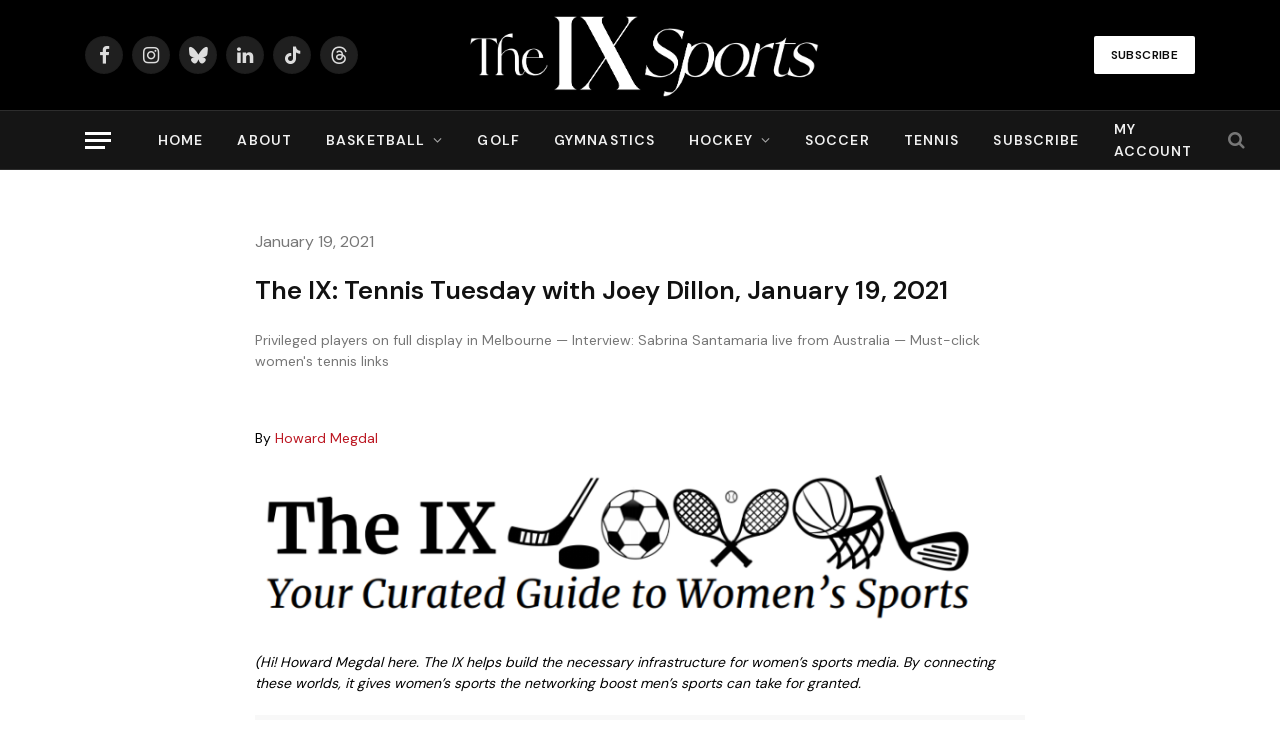

--- FILE ---
content_type: text/html; charset=UTF-8
request_url: https://www.theixsports.com/tennis/the-ix-tennis-tuesday-with-joey-dillon-f-3/
body_size: 31968
content:
<!DOCTYPE html>
<html lang="en-US" class="s-light site-s-light">

<head>

	<meta charset="UTF-8" />
	<meta name="viewport" content="width=device-width, initial-scale=1" />
	<meta name='robots' content='index, follow, max-image-preview:large, max-snippet:-1, max-video-preview:-1' />
	<style>img:is([sizes="auto" i], [sizes^="auto," i]) { contain-intrinsic-size: 3000px 1500px }</style>
	
<!-- Google Tag Manager for WordPress by gtm4wp.com -->
<script data-cfasync="false" data-pagespeed-no-defer>
	var gtm4wp_datalayer_name = "dataLayer";
	var dataLayer = dataLayer || [];
</script>
<!-- End Google Tag Manager for WordPress by gtm4wp.com -->
	<!-- This site is optimized with the Yoast SEO plugin v26.3 - https://yoast.com/wordpress/plugins/seo/ -->
	<title>The IX: Tennis Tuesday with Joey Dillon, January 19, 2021 - The IX Sports</title><link rel="preload" as="font" href="https://www.theixsports.com/wp-content/themes/smart-mag/css/icons/fonts/ts-icons.woff2?v3.2" type="font/woff2" crossorigin="anonymous" />
	<link rel="canonical" href="https://www.theixsports.com/tennis/the-ix-tennis-tuesday-with-joey-dillon-f-3/" />
	<meta property="og:locale" content="en_US" />
	<meta property="og:type" content="article" />
	<meta property="og:title" content="The IX: Tennis Tuesday with Joey Dillon, January 19, 2021 - The IX Sports" />
	<meta property="og:description" content="Privileged players on full display in Melbourne — Interview: Sabrina Santamaria live from Australia — Must-click women&#039;s tennis links" />
	<meta property="og:url" content="https://www.theixsports.com/tennis/the-ix-tennis-tuesday-with-joey-dillon-f-3/" />
	<meta property="og:site_name" content="The IX Sports" />
	<meta property="article:published_time" content="2021-01-20T01:25:27+00:00" />
	<meta property="article:modified_time" content="2021-08-16T17:36:08+00:00" />
	<meta property="og:image" content="https://www.theixsports.com/wp-content/uploads/2019/01/the-ix-tennis-tuesday-with-lindsay-gibbs.png" />
	<meta name="author" content="Howard Megdal" />
	<meta name="twitter:card" content="summary_large_image" />
	<meta name="twitter:creator" content="@johnastoehr" />
	<meta name="twitter:site" content="@johnastoehr" />
	<meta name="twitter:label1" content="Written by" />
	<meta name="twitter:data1" content="Howard Megdal" />
	<meta name="twitter:label2" content="Est. reading time" />
	<meta name="twitter:data2" content="11 minutes" />
	<script type="application/ld+json" class="yoast-schema-graph">{"@context":"https://schema.org","@graph":[{"@type":"Article","@id":"https://www.theixsports.com/tennis/the-ix-tennis-tuesday-with-joey-dillon-f-3/#article","isPartOf":{"@id":"https://www.theixsports.com/tennis/the-ix-tennis-tuesday-with-joey-dillon-f-3/"},"author":{"name":"Howard Megdal","@id":"https://www.theixsports.com/#/schema/person/b6aa08d96a40d932528e31c9a4d3c878"},"headline":"The IX: Tennis Tuesday with Joey Dillon, January 19, 2021","datePublished":"2021-01-20T01:25:27+00:00","dateModified":"2021-08-16T17:36:08+00:00","mainEntityOfPage":{"@id":"https://www.theixsports.com/tennis/the-ix-tennis-tuesday-with-joey-dillon-f-3/"},"wordCount":2257,"commentCount":0,"publisher":{"@id":"https://www.theixsports.com/#organization"},"image":{"@id":"https://www.theixsports.com/tennis/the-ix-tennis-tuesday-with-joey-dillon-f-3/#primaryimage"},"thumbnailUrl":"https://www.theixsports.com/wp-content/uploads/2019/01/the-ix-tennis-tuesday-with-lindsay-gibbs.png","keywords":["premium"],"articleSection":["Premium Category","Tennis"],"inLanguage":"en-US","potentialAction":[{"@type":"CommentAction","name":"Comment","target":["https://www.theixsports.com/tennis/the-ix-tennis-tuesday-with-joey-dillon-f-3/#respond"]}]},{"@type":"WebPage","@id":"https://www.theixsports.com/tennis/the-ix-tennis-tuesday-with-joey-dillon-f-3/","url":"https://www.theixsports.com/tennis/the-ix-tennis-tuesday-with-joey-dillon-f-3/","name":"The IX: Tennis Tuesday with Joey Dillon, January 19, 2021 - The IX Sports","isPartOf":{"@id":"https://www.theixsports.com/#website"},"primaryImageOfPage":{"@id":"https://www.theixsports.com/tennis/the-ix-tennis-tuesday-with-joey-dillon-f-3/#primaryimage"},"image":{"@id":"https://www.theixsports.com/tennis/the-ix-tennis-tuesday-with-joey-dillon-f-3/#primaryimage"},"thumbnailUrl":"https://www.theixsports.com/wp-content/uploads/2019/01/the-ix-tennis-tuesday-with-lindsay-gibbs.png","datePublished":"2021-01-20T01:25:27+00:00","dateModified":"2021-08-16T17:36:08+00:00","breadcrumb":{"@id":"https://www.theixsports.com/tennis/the-ix-tennis-tuesday-with-joey-dillon-f-3/#breadcrumb"},"inLanguage":"en-US","potentialAction":[{"@type":"ReadAction","target":["https://www.theixsports.com/tennis/the-ix-tennis-tuesday-with-joey-dillon-f-3/"]}]},{"@type":"ImageObject","inLanguage":"en-US","@id":"https://www.theixsports.com/tennis/the-ix-tennis-tuesday-with-joey-dillon-f-3/#primaryimage","url":"https://i0.wp.com/www.theixsports.com/wp-content/uploads/2019/01/the-ix-tennis-tuesday-with-lindsay-gibbs.png?fit=840%2C174&ssl=1","contentUrl":"https://i0.wp.com/www.theixsports.com/wp-content/uploads/2019/01/the-ix-tennis-tuesday-with-lindsay-gibbs.png?fit=840%2C174&ssl=1","width":840,"height":174},{"@type":"BreadcrumbList","@id":"https://www.theixsports.com/tennis/the-ix-tennis-tuesday-with-joey-dillon-f-3/#breadcrumb","itemListElement":[{"@type":"ListItem","position":1,"name":"Home","item":"https://www.theixsports.com/"},{"@type":"ListItem","position":2,"name":"The IX: Tennis Tuesday with Joey Dillon, January 19, 2021"}]},{"@type":"WebSite","@id":"https://www.theixsports.com/#website","url":"https://www.theixsports.com/","name":"The IX Sports","description":"Where Women&#039;s Sports Coverage Never Stops","publisher":{"@id":"https://www.theixsports.com/#organization"},"potentialAction":[{"@type":"SearchAction","target":{"@type":"EntryPoint","urlTemplate":"https://www.theixsports.com/?s={search_term_string}"},"query-input":{"@type":"PropertyValueSpecification","valueRequired":true,"valueName":"search_term_string"}}],"inLanguage":"en-US"},{"@type":"Organization","@id":"https://www.theixsports.com/#organization","name":"The IX Sports","url":"https://www.theixsports.com/","logo":{"@type":"ImageObject","inLanguage":"en-US","@id":"https://www.theixsports.com/#/schema/logo/image/","url":"https://www.theixsports.com/wp-content/uploads/2025/07/cropped-the-ix-site-icon.png","contentUrl":"https://www.theixsports.com/wp-content/uploads/2025/07/cropped-the-ix-site-icon.png","width":512,"height":512,"caption":"The IX Sports"},"image":{"@id":"https://www.theixsports.com/#/schema/logo/image/"},"sameAs":["https://x.com/johnastoehr"]},{"@type":"Person","@id":"https://www.theixsports.com/#/schema/person/b6aa08d96a40d932528e31c9a4d3c878","name":"Howard Megdal","image":{"@type":"ImageObject","inLanguage":"en-US","@id":"https://www.theixsports.com/#/schema/person/image/","url":"https://secure.gravatar.com/avatar/23751a0a2f9738d3853776f414cbb1b05f029d2aba5d61f81f1486f318ca363b?s=96&d=mm&r=g","contentUrl":"https://secure.gravatar.com/avatar/23751a0a2f9738d3853776f414cbb1b05f029d2aba5d61f81f1486f318ca363b?s=96&d=mm&r=g","caption":"Howard Megdal"},"description":"Howard is the founder of The Next and editor-in-chief.","url":"https://www.theixsports.com/author/howard-megdal/"}]}</script>
	<!-- / Yoast SEO plugin. -->


<link rel='dns-prefetch' href='//cdn1.wallkit.net' />
<link rel='dns-prefetch' href='//www.googletagmanager.com' />
<link rel='dns-prefetch' href='//stats.wp.com' />
<link rel='dns-prefetch' href='//fonts.googleapis.com' />
<link href='https://fonts.gstatic.com' crossorigin rel='preconnect' />
<link rel='preconnect' href='//i0.wp.com' />
<link rel='preconnect' href='//c0.wp.com' />
<link rel="alternate" type="application/rss+xml" title="The IX Sports &raquo; Feed" href="https://www.theixsports.com/feed/" />
<link rel="alternate" type="application/rss+xml" title="The IX Sports &raquo; Comments Feed" href="https://www.theixsports.com/comments/feed/" />
<link rel="alternate" type="application/rss+xml" title="The IX Sports &raquo; The IX: Tennis Tuesday with Joey Dillon, January 19, 2021 Comments Feed" href="https://www.theixsports.com/tennis/the-ix-tennis-tuesday-with-joey-dillon-f-3/feed/" />
<script type="text/javascript">
/* <![CDATA[ */
window._wpemojiSettings = {"baseUrl":"https:\/\/s.w.org\/images\/core\/emoji\/16.0.1\/72x72\/","ext":".png","svgUrl":"https:\/\/s.w.org\/images\/core\/emoji\/16.0.1\/svg\/","svgExt":".svg","source":{"concatemoji":"https:\/\/www.theixsports.com\/wp-includes\/js\/wp-emoji-release.min.js?ver=6.8.3"}};
/*! This file is auto-generated */
!function(s,n){var o,i,e;function c(e){try{var t={supportTests:e,timestamp:(new Date).valueOf()};sessionStorage.setItem(o,JSON.stringify(t))}catch(e){}}function p(e,t,n){e.clearRect(0,0,e.canvas.width,e.canvas.height),e.fillText(t,0,0);var t=new Uint32Array(e.getImageData(0,0,e.canvas.width,e.canvas.height).data),a=(e.clearRect(0,0,e.canvas.width,e.canvas.height),e.fillText(n,0,0),new Uint32Array(e.getImageData(0,0,e.canvas.width,e.canvas.height).data));return t.every(function(e,t){return e===a[t]})}function u(e,t){e.clearRect(0,0,e.canvas.width,e.canvas.height),e.fillText(t,0,0);for(var n=e.getImageData(16,16,1,1),a=0;a<n.data.length;a++)if(0!==n.data[a])return!1;return!0}function f(e,t,n,a){switch(t){case"flag":return n(e,"\ud83c\udff3\ufe0f\u200d\u26a7\ufe0f","\ud83c\udff3\ufe0f\u200b\u26a7\ufe0f")?!1:!n(e,"\ud83c\udde8\ud83c\uddf6","\ud83c\udde8\u200b\ud83c\uddf6")&&!n(e,"\ud83c\udff4\udb40\udc67\udb40\udc62\udb40\udc65\udb40\udc6e\udb40\udc67\udb40\udc7f","\ud83c\udff4\u200b\udb40\udc67\u200b\udb40\udc62\u200b\udb40\udc65\u200b\udb40\udc6e\u200b\udb40\udc67\u200b\udb40\udc7f");case"emoji":return!a(e,"\ud83e\udedf")}return!1}function g(e,t,n,a){var r="undefined"!=typeof WorkerGlobalScope&&self instanceof WorkerGlobalScope?new OffscreenCanvas(300,150):s.createElement("canvas"),o=r.getContext("2d",{willReadFrequently:!0}),i=(o.textBaseline="top",o.font="600 32px Arial",{});return e.forEach(function(e){i[e]=t(o,e,n,a)}),i}function t(e){var t=s.createElement("script");t.src=e,t.defer=!0,s.head.appendChild(t)}"undefined"!=typeof Promise&&(o="wpEmojiSettingsSupports",i=["flag","emoji"],n.supports={everything:!0,everythingExceptFlag:!0},e=new Promise(function(e){s.addEventListener("DOMContentLoaded",e,{once:!0})}),new Promise(function(t){var n=function(){try{var e=JSON.parse(sessionStorage.getItem(o));if("object"==typeof e&&"number"==typeof e.timestamp&&(new Date).valueOf()<e.timestamp+604800&&"object"==typeof e.supportTests)return e.supportTests}catch(e){}return null}();if(!n){if("undefined"!=typeof Worker&&"undefined"!=typeof OffscreenCanvas&&"undefined"!=typeof URL&&URL.createObjectURL&&"undefined"!=typeof Blob)try{var e="postMessage("+g.toString()+"("+[JSON.stringify(i),f.toString(),p.toString(),u.toString()].join(",")+"));",a=new Blob([e],{type:"text/javascript"}),r=new Worker(URL.createObjectURL(a),{name:"wpTestEmojiSupports"});return void(r.onmessage=function(e){c(n=e.data),r.terminate(),t(n)})}catch(e){}c(n=g(i,f,p,u))}t(n)}).then(function(e){for(var t in e)n.supports[t]=e[t],n.supports.everything=n.supports.everything&&n.supports[t],"flag"!==t&&(n.supports.everythingExceptFlag=n.supports.everythingExceptFlag&&n.supports[t]);n.supports.everythingExceptFlag=n.supports.everythingExceptFlag&&!n.supports.flag,n.DOMReady=!1,n.readyCallback=function(){n.DOMReady=!0}}).then(function(){return e}).then(function(){var e;n.supports.everything||(n.readyCallback(),(e=n.source||{}).concatemoji?t(e.concatemoji):e.wpemoji&&e.twemoji&&(t(e.twemoji),t(e.wpemoji)))}))}((window,document),window._wpemojiSettings);
/* ]]> */
</script>
<style id='wp-emoji-styles-inline-css' type='text/css'>

	img.wp-smiley, img.emoji {
		display: inline !important;
		border: none !important;
		box-shadow: none !important;
		height: 1em !important;
		width: 1em !important;
		margin: 0 0.07em !important;
		vertical-align: -0.1em !important;
		background: none !important;
		padding: 0 !important;
	}
</style>
<link rel='stylesheet' id='wp-block-library-css' href='https://c0.wp.com/c/6.8.3/wp-includes/css/dist/block-library/style.min.css' type='text/css' media='all' />
<style id='classic-theme-styles-inline-css' type='text/css'>
/*! This file is auto-generated */
.wp-block-button__link{color:#fff;background-color:#32373c;border-radius:9999px;box-shadow:none;text-decoration:none;padding:calc(.667em + 2px) calc(1.333em + 2px);font-size:1.125em}.wp-block-file__button{background:#32373c;color:#fff;text-decoration:none}
</style>
<link rel='stylesheet' id='mediaelement-css' href='https://c0.wp.com/c/6.8.3/wp-includes/js/mediaelement/mediaelementplayer-legacy.min.css' type='text/css' media='all' />
<link rel='stylesheet' id='wp-mediaelement-css' href='https://c0.wp.com/c/6.8.3/wp-includes/js/mediaelement/wp-mediaelement.min.css' type='text/css' media='all' />
<style id='jetpack-sharing-buttons-style-inline-css' type='text/css'>
.jetpack-sharing-buttons__services-list{display:flex;flex-direction:row;flex-wrap:wrap;gap:0;list-style-type:none;margin:5px;padding:0}.jetpack-sharing-buttons__services-list.has-small-icon-size{font-size:12px}.jetpack-sharing-buttons__services-list.has-normal-icon-size{font-size:16px}.jetpack-sharing-buttons__services-list.has-large-icon-size{font-size:24px}.jetpack-sharing-buttons__services-list.has-huge-icon-size{font-size:36px}@media print{.jetpack-sharing-buttons__services-list{display:none!important}}.editor-styles-wrapper .wp-block-jetpack-sharing-buttons{gap:0;padding-inline-start:0}ul.jetpack-sharing-buttons__services-list.has-background{padding:1.25em 2.375em}
</style>
<style id='global-styles-inline-css' type='text/css'>
:root{--wp--preset--aspect-ratio--square: 1;--wp--preset--aspect-ratio--4-3: 4/3;--wp--preset--aspect-ratio--3-4: 3/4;--wp--preset--aspect-ratio--3-2: 3/2;--wp--preset--aspect-ratio--2-3: 2/3;--wp--preset--aspect-ratio--16-9: 16/9;--wp--preset--aspect-ratio--9-16: 9/16;--wp--preset--color--black: #000000;--wp--preset--color--cyan-bluish-gray: #abb8c3;--wp--preset--color--white: #ffffff;--wp--preset--color--pale-pink: #f78da7;--wp--preset--color--vivid-red: #cf2e2e;--wp--preset--color--luminous-vivid-orange: #ff6900;--wp--preset--color--luminous-vivid-amber: #fcb900;--wp--preset--color--light-green-cyan: #7bdcb5;--wp--preset--color--vivid-green-cyan: #00d084;--wp--preset--color--pale-cyan-blue: #8ed1fc;--wp--preset--color--vivid-cyan-blue: #0693e3;--wp--preset--color--vivid-purple: #9b51e0;--wp--preset--gradient--vivid-cyan-blue-to-vivid-purple: linear-gradient(135deg,rgba(6,147,227,1) 0%,rgb(155,81,224) 100%);--wp--preset--gradient--light-green-cyan-to-vivid-green-cyan: linear-gradient(135deg,rgb(122,220,180) 0%,rgb(0,208,130) 100%);--wp--preset--gradient--luminous-vivid-amber-to-luminous-vivid-orange: linear-gradient(135deg,rgba(252,185,0,1) 0%,rgba(255,105,0,1) 100%);--wp--preset--gradient--luminous-vivid-orange-to-vivid-red: linear-gradient(135deg,rgba(255,105,0,1) 0%,rgb(207,46,46) 100%);--wp--preset--gradient--very-light-gray-to-cyan-bluish-gray: linear-gradient(135deg,rgb(238,238,238) 0%,rgb(169,184,195) 100%);--wp--preset--gradient--cool-to-warm-spectrum: linear-gradient(135deg,rgb(74,234,220) 0%,rgb(151,120,209) 20%,rgb(207,42,186) 40%,rgb(238,44,130) 60%,rgb(251,105,98) 80%,rgb(254,248,76) 100%);--wp--preset--gradient--blush-light-purple: linear-gradient(135deg,rgb(255,206,236) 0%,rgb(152,150,240) 100%);--wp--preset--gradient--blush-bordeaux: linear-gradient(135deg,rgb(254,205,165) 0%,rgb(254,45,45) 50%,rgb(107,0,62) 100%);--wp--preset--gradient--luminous-dusk: linear-gradient(135deg,rgb(255,203,112) 0%,rgb(199,81,192) 50%,rgb(65,88,208) 100%);--wp--preset--gradient--pale-ocean: linear-gradient(135deg,rgb(255,245,203) 0%,rgb(182,227,212) 50%,rgb(51,167,181) 100%);--wp--preset--gradient--electric-grass: linear-gradient(135deg,rgb(202,248,128) 0%,rgb(113,206,126) 100%);--wp--preset--gradient--midnight: linear-gradient(135deg,rgb(2,3,129) 0%,rgb(40,116,252) 100%);--wp--preset--font-size--small: 13px;--wp--preset--font-size--medium: 20px;--wp--preset--font-size--large: 36px;--wp--preset--font-size--x-large: 42px;--wp--preset--spacing--20: 0.44rem;--wp--preset--spacing--30: 0.67rem;--wp--preset--spacing--40: 1rem;--wp--preset--spacing--50: 1.5rem;--wp--preset--spacing--60: 2.25rem;--wp--preset--spacing--70: 3.38rem;--wp--preset--spacing--80: 5.06rem;--wp--preset--shadow--natural: 6px 6px 9px rgba(0, 0, 0, 0.2);--wp--preset--shadow--deep: 12px 12px 50px rgba(0, 0, 0, 0.4);--wp--preset--shadow--sharp: 6px 6px 0px rgba(0, 0, 0, 0.2);--wp--preset--shadow--outlined: 6px 6px 0px -3px rgba(255, 255, 255, 1), 6px 6px rgba(0, 0, 0, 1);--wp--preset--shadow--crisp: 6px 6px 0px rgba(0, 0, 0, 1);}:where(.is-layout-flex){gap: 0.5em;}:where(.is-layout-grid){gap: 0.5em;}body .is-layout-flex{display: flex;}.is-layout-flex{flex-wrap: wrap;align-items: center;}.is-layout-flex > :is(*, div){margin: 0;}body .is-layout-grid{display: grid;}.is-layout-grid > :is(*, div){margin: 0;}:where(.wp-block-columns.is-layout-flex){gap: 2em;}:where(.wp-block-columns.is-layout-grid){gap: 2em;}:where(.wp-block-post-template.is-layout-flex){gap: 1.25em;}:where(.wp-block-post-template.is-layout-grid){gap: 1.25em;}.has-black-color{color: var(--wp--preset--color--black) !important;}.has-cyan-bluish-gray-color{color: var(--wp--preset--color--cyan-bluish-gray) !important;}.has-white-color{color: var(--wp--preset--color--white) !important;}.has-pale-pink-color{color: var(--wp--preset--color--pale-pink) !important;}.has-vivid-red-color{color: var(--wp--preset--color--vivid-red) !important;}.has-luminous-vivid-orange-color{color: var(--wp--preset--color--luminous-vivid-orange) !important;}.has-luminous-vivid-amber-color{color: var(--wp--preset--color--luminous-vivid-amber) !important;}.has-light-green-cyan-color{color: var(--wp--preset--color--light-green-cyan) !important;}.has-vivid-green-cyan-color{color: var(--wp--preset--color--vivid-green-cyan) !important;}.has-pale-cyan-blue-color{color: var(--wp--preset--color--pale-cyan-blue) !important;}.has-vivid-cyan-blue-color{color: var(--wp--preset--color--vivid-cyan-blue) !important;}.has-vivid-purple-color{color: var(--wp--preset--color--vivid-purple) !important;}.has-black-background-color{background-color: var(--wp--preset--color--black) !important;}.has-cyan-bluish-gray-background-color{background-color: var(--wp--preset--color--cyan-bluish-gray) !important;}.has-white-background-color{background-color: var(--wp--preset--color--white) !important;}.has-pale-pink-background-color{background-color: var(--wp--preset--color--pale-pink) !important;}.has-vivid-red-background-color{background-color: var(--wp--preset--color--vivid-red) !important;}.has-luminous-vivid-orange-background-color{background-color: var(--wp--preset--color--luminous-vivid-orange) !important;}.has-luminous-vivid-amber-background-color{background-color: var(--wp--preset--color--luminous-vivid-amber) !important;}.has-light-green-cyan-background-color{background-color: var(--wp--preset--color--light-green-cyan) !important;}.has-vivid-green-cyan-background-color{background-color: var(--wp--preset--color--vivid-green-cyan) !important;}.has-pale-cyan-blue-background-color{background-color: var(--wp--preset--color--pale-cyan-blue) !important;}.has-vivid-cyan-blue-background-color{background-color: var(--wp--preset--color--vivid-cyan-blue) !important;}.has-vivid-purple-background-color{background-color: var(--wp--preset--color--vivid-purple) !important;}.has-black-border-color{border-color: var(--wp--preset--color--black) !important;}.has-cyan-bluish-gray-border-color{border-color: var(--wp--preset--color--cyan-bluish-gray) !important;}.has-white-border-color{border-color: var(--wp--preset--color--white) !important;}.has-pale-pink-border-color{border-color: var(--wp--preset--color--pale-pink) !important;}.has-vivid-red-border-color{border-color: var(--wp--preset--color--vivid-red) !important;}.has-luminous-vivid-orange-border-color{border-color: var(--wp--preset--color--luminous-vivid-orange) !important;}.has-luminous-vivid-amber-border-color{border-color: var(--wp--preset--color--luminous-vivid-amber) !important;}.has-light-green-cyan-border-color{border-color: var(--wp--preset--color--light-green-cyan) !important;}.has-vivid-green-cyan-border-color{border-color: var(--wp--preset--color--vivid-green-cyan) !important;}.has-pale-cyan-blue-border-color{border-color: var(--wp--preset--color--pale-cyan-blue) !important;}.has-vivid-cyan-blue-border-color{border-color: var(--wp--preset--color--vivid-cyan-blue) !important;}.has-vivid-purple-border-color{border-color: var(--wp--preset--color--vivid-purple) !important;}.has-vivid-cyan-blue-to-vivid-purple-gradient-background{background: var(--wp--preset--gradient--vivid-cyan-blue-to-vivid-purple) !important;}.has-light-green-cyan-to-vivid-green-cyan-gradient-background{background: var(--wp--preset--gradient--light-green-cyan-to-vivid-green-cyan) !important;}.has-luminous-vivid-amber-to-luminous-vivid-orange-gradient-background{background: var(--wp--preset--gradient--luminous-vivid-amber-to-luminous-vivid-orange) !important;}.has-luminous-vivid-orange-to-vivid-red-gradient-background{background: var(--wp--preset--gradient--luminous-vivid-orange-to-vivid-red) !important;}.has-very-light-gray-to-cyan-bluish-gray-gradient-background{background: var(--wp--preset--gradient--very-light-gray-to-cyan-bluish-gray) !important;}.has-cool-to-warm-spectrum-gradient-background{background: var(--wp--preset--gradient--cool-to-warm-spectrum) !important;}.has-blush-light-purple-gradient-background{background: var(--wp--preset--gradient--blush-light-purple) !important;}.has-blush-bordeaux-gradient-background{background: var(--wp--preset--gradient--blush-bordeaux) !important;}.has-luminous-dusk-gradient-background{background: var(--wp--preset--gradient--luminous-dusk) !important;}.has-pale-ocean-gradient-background{background: var(--wp--preset--gradient--pale-ocean) !important;}.has-electric-grass-gradient-background{background: var(--wp--preset--gradient--electric-grass) !important;}.has-midnight-gradient-background{background: var(--wp--preset--gradient--midnight) !important;}.has-small-font-size{font-size: var(--wp--preset--font-size--small) !important;}.has-medium-font-size{font-size: var(--wp--preset--font-size--medium) !important;}.has-large-font-size{font-size: var(--wp--preset--font-size--large) !important;}.has-x-large-font-size{font-size: var(--wp--preset--font-size--x-large) !important;}
:where(.wp-block-post-template.is-layout-flex){gap: 1.25em;}:where(.wp-block-post-template.is-layout-grid){gap: 1.25em;}
:where(.wp-block-columns.is-layout-flex){gap: 2em;}:where(.wp-block-columns.is-layout-grid){gap: 2em;}
:root :where(.wp-block-pullquote){font-size: 1.5em;line-height: 1.6;}
</style>
<link rel='stylesheet' id='secondline-psb-subscribe-button-styles-css' href='https://www.theixsports.com/wp-content/plugins/podcast-subscribe-buttons/assets/css/secondline-psb-styles.css?ver=6.8.3' type='text/css' media='all' />
<link rel='stylesheet' id='wallkit-wp-google-fonts-css' href='https://fonts.googleapis.com/css2?family=Oswald:wght@400;500;700&#038;family=Inter:wght@300;400;500;600;700&#038;display=swap' type='text/css' media='all' />
<link rel='stylesheet' id='wallkit-wp-css' href='https://www.theixsports.com/wp-content/plugins/wallkit/public/css/wallkit-wp-public.min.css?ver=3.4.4' type='text/css' media='all' />
<link rel='stylesheet' id='fl-builder-layout-bundle-1f95c19e43abc033832ceb5d0e64996b-css' href='https://www.theixsports.com/wp-content/uploads/bb-plugin/cache/1f95c19e43abc033832ceb5d0e64996b-layout-bundle.css?ver=2.9.4-1.5.2' type='text/css' media='all' />
<link rel='stylesheet' id='smartmag-core-css' href='https://www.theixsports.com/wp-content/themes/smart-mag/style.css?ver=10.3.2' type='text/css' media='all' />
<style id='smartmag-core-inline-css' type='text/css'>
:root { --c-main: #bc1823;
--c-main-rgb: 188,24,35;
--text-font: "DM Sans", system-ui, -apple-system, "Segoe UI", Arial, sans-serif;
--body-font: "DM Sans", system-ui, -apple-system, "Segoe UI", Arial, sans-serif;
--title-font: var(--body-font);
--h-font: var(--body-font);
--title-size-xs: 16px;
--title-size-s: 17px;
--title-size-l: 22px;
--main-width: 1110px;
--c-post-meta: #636363;
--p-title-space: 11px;
--c-excerpts: #474747;
--excerpt-size: 14px;
--post-content-gaps: 1.5em; }
.s-dark, .site-s-dark { --c-main: #000000; --c-main-rgb: 0,0,0; }
.s-light { --body-color: #000000; --c-excerpts: #000000; }
.post-content { color: #000000; }
.s-dark { --body-color: #000000; --c-excerpts: #000000; }
.s-dark .post-content { color: #000000; }
.s-dark, .site-s-dark .s-light { --c-headings: #000000; }
.post-title { --c-headings: #000000; }
.s-dark .post-title { --c-headings: #161616; }
.post-title:not(._) { font-weight: bold; letter-spacing: -0.03em; }
.s-light .navigation-main { --c-nav-hov: #bc1823; }
.smart-head-main { --c-hamburger: #ffffff; }
.smart-head .ts-button1:not(._) { color: #0a0a0a; }
.smart-head .ts-button1 { background-color: #ffffff; }
.post-meta { font-family: var(--body-font); }
.post-meta .post-cat > a { font-weight: bold; letter-spacing: 0.1em; }
.s-light .block-wrap.s-dark { --c-post-meta: var(--c-contrast-450); }
.s-dark, .s-light .block-wrap.s-dark { --c-post-meta: #e0e0e0; }
.post-meta { --p-meta-sep: "\b7"; --p-meta-sep-pad: 10px; }
.post-meta .meta-item:before { transform: scale(2); }
.l-post { --media-radius: 4px; }
.l-post .excerpt { font-family: var(--body-font); }
.cat-labels .category { color: #000000; border-radius: 4px; }
.block-head .heading { font-family: var(--body-font); }
.block-head-c .heading { font-size: 20px; font-weight: bold; text-transform: initial; }
.block-head-c { --line-weight: 3px; --border-weight: 2px; }
.load-button { color: #161616; }
.s-dark .load-button { color: #161616; }
.load-button { background-color: #f2f2f2; border-color: #000000; padding-top: 14px; padding-bottom: 14px; padding-left: 14px; padding-right: 14px; border-radius: 20px; }
.loop-grid-base .media { margin-bottom: 20px; }
.loop-grid-sm .post-title { font-size: 18px; }
.has-nums-a .l-post .post-title:before,
.has-nums-b .l-post .content:before { font-size: 23px; }
.has-nums:not(.has-nums-c) { --num-color: var(--c-main); }
.s-dark .has-nums:not(.has-nums-c) { --num-color: var(--c-main); }
.has-nums-a .l-post .post-title:before,
.has-nums-b .l-post .content:before { content: counter(ts-loop) "."; }
.post-meta-single .meta-item, .post-meta-single .text-in { font-size: 13px; }
.author-box .bio { font-size: 15px; }
.the-post-header .post-meta .post-title { font-family: var(--body-font); font-weight: 800; }
.entry-content { font-size: 17.5px; letter-spacing: -.003em; }
.site-s-light .entry-content { color: #ffffff; }
.site-s-light .post-content { --c-headings: #ffffff; }
:where(.entry-content) a { text-decoration: underline; text-underline-offset: 4px; text-decoration-thickness: 2px; }
.entry-content p { --post-content-gaps: 1.3em; }
.s-head-large .sub-title { font-weight: 500; }
.site-s-light .s-head-large .sub-title { color: #494949; }
@media (min-width: 1200px) { .post-meta .text-in, .post-meta .post-cat > a { font-size: 11px; } }
@media (max-width: 767px) { .entry-content { font-size: 16px; } }


</style>
<link rel='stylesheet' id='smartmag-magnific-popup-css' href='https://www.theixsports.com/wp-content/themes/smart-mag/css/lightbox.css?ver=10.3.2' type='text/css' media='all' />
<link rel='stylesheet' id='smartmag-icons-css' href='https://www.theixsports.com/wp-content/themes/smart-mag/css/icons/icons.css?ver=10.3.2' type='text/css' media='all' />
<link rel='stylesheet' id='smartmag-gfonts-custom-css' href='https://fonts.googleapis.com/css?family=DM+Sans%3A400%2C500%2C600%2C700%2C800&#038;display=swap' type='text/css' media='all' />
<link rel='stylesheet' id='pp-animate-css' href='https://www.theixsports.com/wp-content/plugins/bbpowerpack/assets/css/animate.min.css?ver=3.5.1' type='text/css' media='all' />
<link rel='stylesheet' id='fl-builder-google-fonts-f48089f1aab6596632d99fe5aecaf3b0-css' href='//fonts.googleapis.com/css?family=DM+Sans%3A600&#038;ver=6.8.3' type='text/css' media='all' />
<script type="text/javascript" id="smartmag-lazy-inline-js-after">
/* <![CDATA[ */
/**
 * @copyright ThemeSphere
 * @preserve
 */
var BunyadLazy={};BunyadLazy.load=function(){function a(e,n){var t={};e.dataset.bgset&&e.dataset.sizes?(t.sizes=e.dataset.sizes,t.srcset=e.dataset.bgset):t.src=e.dataset.bgsrc,function(t){var a=t.dataset.ratio;if(0<a){const e=t.parentElement;if(e.classList.contains("media-ratio")){const n=e.style;n.getPropertyValue("--a-ratio")||(n.paddingBottom=100/a+"%")}}}(e);var a,o=document.createElement("img");for(a in o.onload=function(){var t="url('"+(o.currentSrc||o.src)+"')",a=e.style;a.backgroundImage!==t&&requestAnimationFrame(()=>{a.backgroundImage=t,n&&n()}),o.onload=null,o.onerror=null,o=null},o.onerror=o.onload,t)o.setAttribute(a,t[a]);o&&o.complete&&0<o.naturalWidth&&o.onload&&o.onload()}function e(t){t.dataset.loaded||a(t,()=>{document.dispatchEvent(new Event("lazyloaded")),t.dataset.loaded=1})}function n(t){"complete"===document.readyState?t():window.addEventListener("load",t)}return{initEarly:function(){var t,a=()=>{document.querySelectorAll(".img.bg-cover:not(.lazyload)").forEach(e)};"complete"!==document.readyState?(t=setInterval(a,150),n(()=>{a(),clearInterval(t)})):a()},callOnLoad:n,initBgImages:function(t){t&&n(()=>{document.querySelectorAll(".img.bg-cover").forEach(e)})},bgLoad:a}}(),BunyadLazy.load.initEarly();
/* ]]> */
</script>
<script type="text/javascript" src="https://c0.wp.com/c/6.8.3/wp-includes/js/jquery/jquery.min.js" id="jquery-core-js"></script>
<script type="text/javascript" src="https://c0.wp.com/c/6.8.3/wp-includes/js/jquery/jquery-migrate.min.js" id="jquery-migrate-js"></script>
<script type="text/javascript" src="https://www.theixsports.com/wp-content/plugins/sphere-post-views/assets/js/post-views.js?ver=1.0.1" id="sphere-post-views-js"></script>
<script type="text/javascript" id="sphere-post-views-js-after">
/* <![CDATA[ */
var Sphere_PostViews = {"ajaxUrl":"https:\/\/www.theixsports.com\/wp-admin\/admin-ajax.php?sphere_post_views=1","sampling":0,"samplingRate":10,"repeatCountDelay":0,"postID":6769,"token":"256326c67e"}
/* ]]> */
</script>

<!-- Google tag (gtag.js) snippet added by Site Kit -->
<!-- Google Analytics snippet added by Site Kit -->
<script type="text/javascript" src="https://www.googletagmanager.com/gtag/js?id=G-4F93JQGKME" id="google_gtagjs-js" async></script>
<script type="text/javascript" id="google_gtagjs-js-after">
/* <![CDATA[ */
window.dataLayer = window.dataLayer || [];function gtag(){dataLayer.push(arguments);}
gtag("set","linker",{"domains":["www.theixsports.com"]});
gtag("js", new Date());
gtag("set", "developer_id.dZTNiMT", true);
gtag("config", "G-4F93JQGKME");
 window._googlesitekit = window._googlesitekit || {}; window._googlesitekit.throttledEvents = []; window._googlesitekit.gtagEvent = (name, data) => { var key = JSON.stringify( { name, data } ); if ( !! window._googlesitekit.throttledEvents[ key ] ) { return; } window._googlesitekit.throttledEvents[ key ] = true; setTimeout( () => { delete window._googlesitekit.throttledEvents[ key ]; }, 5 ); gtag( "event", name, { ...data, event_source: "site-kit" } ); }; 
/* ]]> */
</script>
<link rel="https://api.w.org/" href="https://www.theixsports.com/wp-json/" /><link rel="alternate" title="JSON" type="application/json" href="https://www.theixsports.com/wp-json/wp/v2/posts/6769" /><link rel="EditURI" type="application/rsd+xml" title="RSD" href="https://www.theixsports.com/xmlrpc.php?rsd" />
<link rel='shortlink' href='https://www.theixsports.com/?p=6769' />
<link rel="alternate" title="oEmbed (JSON)" type="application/json+oembed" href="https://www.theixsports.com/wp-json/oembed/1.0/embed?url=https%3A%2F%2Fwww.theixsports.com%2Ftennis%2Fthe-ix-tennis-tuesday-with-joey-dillon-f-3%2F" />
<link rel="alternate" title="oEmbed (XML)" type="text/xml+oembed" href="https://www.theixsports.com/wp-json/oembed/1.0/embed?url=https%3A%2F%2Fwww.theixsports.com%2Ftennis%2Fthe-ix-tennis-tuesday-with-joey-dillon-f-3%2F&#038;format=xml" />
		<script>
			var bb_powerpack = {
				version: '2.40.8',
				getAjaxUrl: function() { return atob( 'aHR0cHM6Ly93d3cudGhlaXhzcG9ydHMuY29tL3dwLWFkbWluL2FkbWluLWFqYXgucGhw' ); },
				callback: function() {},
				mapMarkerData: {},
				post_id: '6769',
				search_term: '',
				current_page: 'https://www.theixsports.com/tennis/the-ix-tennis-tuesday-with-joey-dillon-f-3/',
				conditionals: {
					is_front_page: false,
					is_home: false,
					is_archive: false,
					current_post_type: '',
					is_tax: false,
										is_author: false,
					current_author: false,
					is_search: false,
									}
			};
		</script>
		<meta name="generator" content="Site Kit by Google 1.165.0" />        <script type="text/javascript">
            var wallkitPostData = {"data":{"id":"6769","title":"The IX: Tennis Tuesday with Joey Dillon, January 19, 2021","type":"post","image":false,"taxonomies":{"category":{"label":"Categories","items":[{"term_id":"115","name":"Premium Category","slug":"premium-category"},{"term_id":"110","name":"Tennis","slug":"tennis"}]},"post_tag":{"label":"Tags","items":[{"term_id":"14","name":"premium","slug":"premium"}]}}},"config":{"check_post":true,"show_blur":true,"wk_paywall_display_type":0}};
        </script>
        <style>.wkwp-paywall a {
        	box-shadow: none;
        }
        
        .wkwp-paywall .wkwp-content-inner {
        	display:none;
        }
        .wkwp-paywall .wkwp-content-inner.wkwp-content-blured {
        	display:block;
        	filter:blur(4px);
			-webkit-user-select: none;
			-ms-user-select: none;
			user-select: none;
        }
        
        .wkwp-paywall .wkwp-paywall-block {
            position: relative;
        }
        .wkwp-paywall .wkwp-paywall-block:before {
            content: '';
            display: block;
            width: 100%;
            height: 140px;
            position: absolute;
            background: linear-gradient(rgba(255, 255, 255, 0), rgba(255, 255, 255, 0.8), white);
            left: 0;
        	top: -130px;
        }
        
        .wkwp-paywall-block .wallkit-paywall-block {
        	position: relative;
            text-align: center;
            margin: 0 auto;
            background-color: #ffffff;
            border: 1px solid #AA0000;
            padding: 40px 20px;
        }
        
        .wkwp-paywall-block .wallkit-paywall-block .wallkit-paywall-block__title {
            color: #AA0000;
            font-size: 24px;
			line-height: 36px;
            margin: 0;
            margin-bottom: 16px;
			text-align: center;
			text-transform: uppercase;
			font-family: 'Oswald', sans-serif;
        }
        
        .wkwp-paywall-block .wallkit-paywall-block .wallkit-paywall-block__description {
            font-size: 18px;
            margin-bottom: 18px;
            line-height: 24px;
            color: #333333;
			text-align: center;
			font-family: 'Inter', sans-serif;
        }
        
        .wkwp-paywall-block .wallkit-paywall-block .wallkit-subscribe-btn {
        	text-decoration: none;
            background: #AA0000;
			border: 1px solid #AA0000;
            color: #ffffff;
			text-transform: uppercase;
            padding: 10px 40px;
			font-family: 'Inter', sans-serif;			
            display: inline-block;
            font-size: 16px;
			line-height: 18px;
            margin: 0 0 15px;
            z-index: 1;
            position: relative;
            box-shadow: none;
			text-align: center;
			-webkit-transition: all ease-in-out .3s;
  			-moz-transition: all ease-in-out .3s;
  			-ms-transition: all ease-in-out .3s;
  			-o-transition: all ease-in-out .3s;
  			transition: all ease-in-out .3s;
        }

		.wkwp-paywall-block .wallkit-paywall-block .wallkit-subscribe-btn:hover {
			background: #ffffff;
			color: #000000;
		}

		.wkwp-paywall-block .wallkit-paywall-block .wallkit-subscribe-plan-cta {
			text-align: center;
			font-family: 'Inter', sans-serif;
			font-size: 14px;
			line-height: 17px;
			color: #000000;
		}
        
        .wkwp-paywall-block .wallkit-paywall-block .wallkit-subscribe-plan-cta .wallkit-paywall-block__login_plans {
			font-family: 'Inter', sans-serif;
			font-size: 14px;
			line-height: 17px;
            color: #AA0000;
        	box-shadow: none;	
        }

body .wk-popup-auth-container .wk-auth-content #wk-fb-auth-wrapper #wk-email-auth-form .wk-form-footer .wk-form__footer a#auth-signin-link, body .wk-popup-auth-container .wk-auth-content #wk-fb-auth-wrapper #wk-email-auth-form .wk-form-footer .wk-form__sub-footer a#auth-signup-link {
    text-decoration: underline;
    color: #3170f3;
    font-weight: 600;
}


		</style><style>.wk-login-container.wk-login-sticky{
        	background:#ffffff;
        	position:fixed;
        	bottom:20px;
        	right:20px;
        	padding:20px 33px;
        	z-index: 100;
			border: 1px solid #000000;
	        -webkit-transition: bottom cubic-bezier(0.4, 0, 0.2, 1) .7s;
  			-moz-transition: bottom cubic-bezier(0.4, 0, 0.2, 1) .7s;
  			-ms-transition: bottom cubic-bezier(0.4, 0, 0.2, 1) .7s;
  			-o-transition: bottom cubic-bezier(0.4, 0, 0.2, 1) .7s;
  			transition: bottom cubic-bezier(0.4, 0, 0.2, 1) .7s;
	        bottom: -200px;
        }

        .wkwp-login-block .wk-login-container .wk-login-wrapper .wk-user .wkwp-user-my-account-img {
			width: 24px;
			height: 24px;
			border-radius: 1000px;
			margin-right: 8px;
			display: none;
        }

        .wkwp-login-block[data-wk-call-status-user="guest"] .wk-login-container.wk-login-sticky {
			bottom: 30px;
        }
        .wkwp-login-block[data-wk-call-status-user="authorized"] .wk-login-container.wk-login-sticky {
			bottom: 30px;
        }
        .wkwp-login-block[data-wk-call-status-user="guest"] .wk-login-container .wk-login-wrapper .wk-user{
        	display:flex;
        	align-items:center;
			flex-direction: column;
        }

        .wkwp-login-block[data-wk-call-status-user="guest"] .wk-login-container .wk-login-wrapper .wk-user a{
        	font-size:16px;
			text-align: center;
			display: block;
			font-family: 'Inter', sans-serif;
			color: #000000;
			padding: 10px 20px;
			border: 1px solid #AA0000;
			text-decoration: none;
			width: 100%;
			font-weight: 500;
			-webkit-transition: all ease-in-out .3s;
  			-moz-transition: all ease-in-out .3s;
  			-ms-transition: all ease-in-out .3s;
  			-o-transition: all ease-in-out .3s;
  			transition: all ease-in-out .3s;
        }
		.wkwp-login-block[data-wk-call-status-user="guest"] .wk-login-container .wk-login-wrapper .wk-user a:hover {
			background-color: #AA0000;
			color: #ffffff;
		}

		.wkwp-login-block[data-wk-call-status-user="guest"] .wk-login-container .wk-login-wrapper .wk-user {
			max-width:100px;
		}

		.wkwp-login-block .wk-login-container .wk-login-wrapper .wk-user .wkwp-site-logo {
			display:none;
			max-width: 100px;
			margin-bottom: 15px;
		}

.wkwp-login-block[data-wk-call-status-user="authorized"] .wk-login-container {
	padding: 8px 22px;
}
.wkwp-login-block[data-wk-call-status-user="authorized"] .wk-login-container .wk-user {
	flex-direction: row-reverse;
	max-width: initial;
	display: flex;
	align-items: center;
}

.wkwp-login-block[data-wk-call-status-user="authorized"] .wk-login-container .wk-user a {
	padding: 0;
	margin: 0;
	font-size: 16px;
	line-height: 16px;
	font-family: 'Inter', sans-serif;
	border: none;	
	color: #000000;
	text-decoration: none;
}
.wkwp-login-block[data-wk-call-status-user="authorized"] .wk-login-container .wk-user a:hover {
	background-color: transparent;
	color: #000000;
}</style>	<style>img#wpstats{display:none}</style>
		
<!-- Google Tag Manager for WordPress by gtm4wp.com -->
<!-- GTM Container placement set to footer -->
<script data-cfasync="false" data-pagespeed-no-defer>
	var dataLayer_content = {"pagePostType":"post","pagePostType2":"single-post","pageCategory":["premium-category","tennis"],"pageAttributes":["premium"],"pagePostAuthor":"Howard Megdal"};
	dataLayer.push( dataLayer_content );
</script>
<script data-cfasync="false" data-pagespeed-no-defer>
(function(w,d,s,l,i){w[l]=w[l]||[];w[l].push({'gtm.start':
new Date().getTime(),event:'gtm.js'});var f=d.getElementsByTagName(s)[0],
j=d.createElement(s),dl=l!='dataLayer'?'&l='+l:'';j.async=true;j.src=
'//www.googletagmanager.com/gtm.js?id='+i+dl;f.parentNode.insertBefore(j,f);
})(window,document,'script','dataLayer','GTM-MCLHSPD');
</script>
<!-- End Google Tag Manager for WordPress by gtm4wp.com -->
		<script>
		var BunyadSchemeKey = 'bunyad-scheme';
		(() => {
			const d = document.documentElement;
			const c = d.classList;
			var scheme = localStorage.getItem(BunyadSchemeKey);
			
			if (scheme) {
				d.dataset.origClass = c;
				scheme === 'dark' ? c.remove('s-light', 'site-s-light') : c.remove('s-dark', 'site-s-dark');
				c.add('site-s-' + scheme, 's-' + scheme);
			}
		})();
		</script>
		<meta name="generator" content="Elementor 3.33.0; features: e_font_icon_svg, additional_custom_breakpoints; settings: css_print_method-external, google_font-enabled, font_display-swap">
			<style>
				.e-con.e-parent:nth-of-type(n+4):not(.e-lazyloaded):not(.e-no-lazyload),
				.e-con.e-parent:nth-of-type(n+4):not(.e-lazyloaded):not(.e-no-lazyload) * {
					background-image: none !important;
				}
				@media screen and (max-height: 1024px) {
					.e-con.e-parent:nth-of-type(n+3):not(.e-lazyloaded):not(.e-no-lazyload),
					.e-con.e-parent:nth-of-type(n+3):not(.e-lazyloaded):not(.e-no-lazyload) * {
						background-image: none !important;
					}
				}
				@media screen and (max-height: 640px) {
					.e-con.e-parent:nth-of-type(n+2):not(.e-lazyloaded):not(.e-no-lazyload),
					.e-con.e-parent:nth-of-type(n+2):not(.e-lazyloaded):not(.e-no-lazyload) * {
						background-image: none !important;
					}
				}
			</style>
			<link rel="icon" href="https://i0.wp.com/www.theixsports.com/wp-content/uploads/2025/07/cropped-IX-Sports-Main-Website-Icon-Tagline-Included.png?fit=32%2C32&#038;ssl=1" sizes="32x32" />
<link rel="icon" href="https://i0.wp.com/www.theixsports.com/wp-content/uploads/2025/07/cropped-IX-Sports-Main-Website-Icon-Tagline-Included.png?fit=192%2C192&#038;ssl=1" sizes="192x192" />
<link rel="apple-touch-icon" href="https://i0.wp.com/www.theixsports.com/wp-content/uploads/2025/07/cropped-IX-Sports-Main-Website-Icon-Tagline-Included.png?fit=180%2C180&#038;ssl=1" />
<meta name="msapplication-TileImage" content="https://i0.wp.com/www.theixsports.com/wp-content/uploads/2025/07/cropped-IX-Sports-Main-Website-Icon-Tagline-Included.png?fit=270%2C270&#038;ssl=1" />
		<style type="text/css" id="wp-custom-css">
			#post-18 h1 {display:none}
h2.widgettitle {color:#1F1F1F}		</style>
		

</head>

<body class="wp-singular post-template-default single single-post postid-6769 single-format-standard wp-theme-smart-mag fl-builder-2-9-4 fl-themer-1-5-2 fl-no-js wkwp-user-hide fl-theme-builder-singular fl-theme-builder-singular-single right-sidebar post-cat-115 has-lb has-lb-sm ts-img-hov-fade layout-normal elementor-default elementor-kit-16044">



<div class="main-wrap">

	
<div class="off-canvas-backdrop"></div>
<div class="mobile-menu-container off-canvas" id="off-canvas">

	<div class="off-canvas-head">
		<a href="#" class="close">
			<span class="visuallyhidden">Close Menu</span>
			<i class="tsi tsi-times"></i>
		</a>

		<div class="ts-logo">
					</div>
	</div>

	<div class="off-canvas-content">

					<ul class="mobile-menu"></ul>
		
		
		
		<div class="spc-social-block spc-social spc-social-b smart-head-social">
		
			
				<a href="https://www.facebook.com/theIXsports/" class="link service s-facebook" target="_blank" rel="nofollow noopener">
					<i class="icon tsi tsi-facebook"></i>					<span class="visuallyhidden">Facebook</span>
				</a>
									
			
				<a href="https://x.com/theixsports" class="link service s-twitter" target="_blank" rel="nofollow noopener">
					<i class="icon tsi tsi-twitter"></i>					<span class="visuallyhidden">X (Twitter)</span>
				</a>
									
			
				<a href="https://www.instagram.com/theixnewsletter/" class="link service s-instagram" target="_blank" rel="nofollow noopener">
					<i class="icon tsi tsi-instagram"></i>					<span class="visuallyhidden">Instagram</span>
				</a>
									
			
				<a href="https://bsky.app/profile/theixsports.bsky.social" class="link service s-bluesky" target="_blank" rel="nofollow noopener">
					<i class="icon tsi tsi-bluesky"></i>					<span class="visuallyhidden">Bluesky</span>
				</a>
									
			
				<a href="https://www.tiktok.com/@theixsports" class="link service s-tiktok" target="_blank" rel="nofollow noopener">
					<i class="icon tsi tsi-tiktok"></i>					<span class="visuallyhidden">TikTok</span>
				</a>
									
			
				<a href="https://www.threads.com/@theixnewsletter" class="link service s-threads" target="_blank" rel="nofollow noopener">
					<i class="icon tsi tsi-threads"></i>					<span class="visuallyhidden">Threads</span>
				</a>
									
			
		</div>

		
	</div>

</div>
<div class="smart-head smart-head-b smart-head-main" id="smart-head" data-sticky="auto" data-sticky-type="smart" data-sticky-full>
	
	<div class="smart-head-row smart-head-mid smart-head-row-3 s-dark smart-head-row-full">

		<div class="inner wrap">

							
				<div class="items items-left ">
				
		<div class="spc-social-block spc-social spc-social-b smart-head-social">
		
			
				<a href="https://www.facebook.com/theIXsports/" class="link service s-facebook" target="_blank" rel="nofollow noopener">
					<i class="icon tsi tsi-facebook"></i>					<span class="visuallyhidden">Facebook</span>
				</a>
									
			
				<a href="https://www.instagram.com/theixnewsletter/" class="link service s-instagram" target="_blank" rel="nofollow noopener">
					<i class="icon tsi tsi-instagram"></i>					<span class="visuallyhidden">Instagram</span>
				</a>
									
			
				<a href="https://bsky.app/profile/theixsports.bsky.social" class="link service s-bluesky" target="_blank" rel="nofollow noopener">
					<i class="icon tsi tsi-bluesky"></i>					<span class="visuallyhidden">Bluesky</span>
				</a>
									
			
				<a href="https://www.linkedin.com/company/the-ix-sports" class="link service s-linkedin" target="_blank" rel="nofollow noopener">
					<i class="icon tsi tsi-linkedin"></i>					<span class="visuallyhidden">LinkedIn</span>
				</a>
									
			
				<a href="https://www.tiktok.com/@theixsports" class="link service s-tiktok" target="_blank" rel="nofollow noopener">
					<i class="icon tsi tsi-tiktok"></i>					<span class="visuallyhidden">TikTok</span>
				</a>
									
			
				<a href="https://www.threads.com/@theixnewsletter" class="link service s-threads" target="_blank" rel="nofollow noopener">
					<i class="icon tsi tsi-threads"></i>					<span class="visuallyhidden">Threads</span>
				</a>
									
			
		</div>

						</div>

							
				<div class="items items-center ">
					<a href="https://www.theixsports.com/" title="The IX Sports" rel="home" class="logo-link ts-logo logo-is-image">
		<span>
			
				
					<img src="https://www.theixsports.com/wp-content/uploads/2025/07/Website-Icons-3.png" class="logo-image" alt="The IX Sports"/>
									 
					</span>
	</a>				</div>

							
				<div class="items items-right ">
				
	<a href="https://www.theixsports.com/subscribe/" class="ts-button ts-button-a ts-button1">
		Subscribe	</a>
				</div>

						
		</div>
	</div>

	
	<div class="smart-head-row smart-head-bot smart-head-row-3 s-dark has-center-nav smart-head-row-full">

		<div class="inner wrap">

							
				<div class="items items-left ">
				
<button class="offcanvas-toggle has-icon" type="button" aria-label="Menu">
	<span class="hamburger-icon hamburger-icon-a">
		<span class="inner"></span>
	</span>
</button>				</div>

							
				<div class="items items-center ">
					<div class="nav-wrap">
		<nav class="navigation navigation-main nav-hov-a">
			<ul id="menu-main-menu" class="menu"><li id="menu-item-16082" class="menu-item menu-item-type-post_type menu-item-object-page menu-item-home menu-item-16082"><a href="https://www.theixsports.com/">Home</a></li>
<li id="menu-item-164" class="menu-item menu-item-type-post_type menu-item-object-page menu-item-164"><a href="https://www.theixsports.com/about/">About</a></li>
<li id="menu-item-5697" class="menu-item menu-item-type-taxonomy menu-item-object-category menu-item-has-children menu-cat-111 menu-item-5697"><a href="https://www.theixsports.com/category/basketball/">Basketball</a>
<ul class="sub-menu">
	<li id="menu-item-16086" class="menu-item menu-item-type-taxonomy menu-item-object-category menu-cat-111 menu-item-16086"><a href="https://www.theixsports.com/category/basketball/">Basketball Wednesday</a></li>
	<li id="menu-item-16083" class="menu-item menu-item-type-custom menu-item-object-custom menu-item-16083"><a href="https://www.thenexthoops.com/">The IX Basketball, powered by The Next</a></li>
</ul>
</li>
<li id="menu-item-5698" class="menu-item menu-item-type-taxonomy menu-item-object-category menu-cat-112 menu-item-5698"><a href="https://www.theixsports.com/category/golf/">Golf</a></li>
<li id="menu-item-5699" class="menu-item menu-item-type-taxonomy menu-item-object-category menu-cat-114 menu-item-5699"><a href="https://www.theixsports.com/category/gymnastics/">Gymnastics</a></li>
<li id="menu-item-5700" class="menu-item menu-item-type-taxonomy menu-item-object-category menu-item-has-children menu-cat-113 menu-item-5700"><a href="https://www.theixsports.com/category/hockey/">Hockey</a>
<ul class="sub-menu">
	<li id="menu-item-16085" class="menu-item menu-item-type-taxonomy menu-item-object-category menu-cat-113 menu-item-16085"><a href="https://www.theixsports.com/category/hockey/">Hockey Friday</a></li>
	<li id="menu-item-16084" class="menu-item menu-item-type-custom menu-item-object-custom menu-item-16084"><a href="https://www.theicegarden.com/">The IX Hockey, powered by The Ice Garden</a></li>
</ul>
</li>
<li id="menu-item-5701" class="menu-item menu-item-type-taxonomy menu-item-object-category menu-cat-109 menu-item-5701"><a href="https://www.theixsports.com/category/soccer/">Soccer</a></li>
<li id="menu-item-5702" class="menu-item menu-item-type-taxonomy menu-item-object-category current-post-ancestor current-menu-parent current-post-parent menu-cat-110 menu-item-5702"><a href="https://www.theixsports.com/category/tennis/">Tennis</a></li>
<li id="menu-item-10744" class="menu-item menu-item-type-post_type menu-item-object-page menu-item-10744"><a href="https://www.theixsports.com/subscribe/">Subscribe</a></li>
<li id="menu-item-10743" class="wkwp-user-my-account-button menu-item menu-item-type-custom menu-item-object-custom menu-item-10743"><a href="#">My Account</a></li>
</ul>		</nav>
	</div>
				</div>

							
				<div class="items items-right ">
				

	<a href="#" class="search-icon has-icon-only is-icon" title="Search">
		<i class="tsi tsi-search"></i>
	</a>

				</div>

						
		</div>
	</div>

	</div>
<div class="smart-head smart-head-a smart-head-mobile" id="smart-head-mobile" data-sticky="mid" data-sticky-type="smart" data-sticky-full>
	
	<div class="smart-head-row smart-head-mid smart-head-row-3 s-dark smart-head-row-full">

		<div class="inner wrap">

							
				<div class="items items-left ">
				
<button class="offcanvas-toggle has-icon" type="button" aria-label="Menu">
	<span class="hamburger-icon hamburger-icon-a">
		<span class="inner"></span>
	</span>
</button>				</div>

							
				<div class="items items-center ">
					<a href="https://www.theixsports.com/" title="The IX Sports" rel="home" class="logo-link ts-logo logo-is-image">
		<span>
			
				
					<img src="https://www.theixsports.com/wp-content/uploads/2025/07/Website-Icons-3.png" class="logo-image" alt="The IX Sports"/>
									 
					</span>
	</a>				</div>

							
				<div class="items items-right ">
				

	<a href="#" class="search-icon has-icon-only is-icon" title="Search">
		<i class="tsi tsi-search"></i>
	</a>

				</div>

						
		</div>
	</div>

	</div>
<div class="fl-builder-content fl-builder-content-248 fl-builder-global-templates-locked" data-post-id="248"><div class="fl-row fl-row-full-width fl-row-bg-none fl-node-60fe250401096 fl-row-default-height fl-row-align-center" data-node="60fe250401096">
	<div class="fl-row-content-wrap">
						<div class="fl-row-content fl-row-fixed-width fl-node-content">
		
<div class="fl-col-group fl-node-60fe25ccd0b0c" data-node="60fe25ccd0b0c">
			<div class="fl-col fl-node-60fe25ccd0bbb fl-col-bg-color" data-node="60fe25ccd0bbb">
	<div class="fl-col-content fl-node-content"><div class="fl-module fl-module-fl-post-info fl-node-60fe2504010a4" data-node="60fe2504010a4">
	<div class="fl-module-content fl-node-content">
		<span class="fl-post-info-date">January 19, 2021</span>	</div>
</div>
<h1  class="fl-module fl-module-heading fl-heading fl-heading-text fl-node-60fe2504010a2" data-node="60fe2504010a2">
			The IX: Tennis Tuesday with Joey Dillon, January 19, 2021	</h1>
<div  class="fl-module fl-module-rich-text fl-rich-text fl-node-611442b2d7005" data-node="611442b2d7005">
	<p><p>Privileged players on full display in Melbourne — Interview: Sabrina Santamaria live from Australia — Must-click women's tennis links</p></p>
</div>
<div
 class="fl-module fl-module-photo fl-photo fl-photo-align-center fl-node-6114956d5ade4" id="single-featured-image" data-node="6114956d5ade4" itemscope itemtype="https://schema.org/ImageObject">
	<div class="fl-photo-content fl-photo-img-png">
				<img decoding="async" class="fl-photo-img" src="https://www.theixsports.com/wp-content/plugins/bb-plugin/img/pixel.png" alt="" itemprop="image"  loading="lazy" />
					</div>
		<div class="fl-photo-caption fl-photo-caption-below" itemprop="caption"></div>
	</div>
</div>
</div>
	</div>

<div class="fl-col-group fl-node-yl5qo8chwk3j" data-node="yl5qo8chwk3j">
			<div class="fl-col fl-node-lh0nzibw3ca9 fl-col-bg-color" data-node="lh0nzibw3ca9">
	<div class="fl-col-content fl-node-content"><div  class="fl-module fl-module-rich-text fl-rich-text fl-node-2p8eavy14f3o" data-node="2p8eavy14f3o">
	<p>By <a href="https://www.theixsports.com/author/howard-megdal/">Howard Megdal</a></p>
</div>
</div>
</div>
	</div>

<div class="fl-col-group fl-node-60fe25040109e" data-node="60fe25040109e">
			<div class="fl-col fl-node-60fe2504010a0 fl-col-bg-color fl-col-has-cols" data-node="60fe2504010a0">
	<div class="fl-col-content fl-node-content"><div class="fl-module fl-module-fl-post-content fl-node-60fe2504010a1" data-node="60fe2504010a1">
	<div class="fl-module-content fl-node-content">
		<div class="wpwp-non-paywall">

<figure class="wp-block-image size-large"><img fetchpriority="high" fetchpriority="high" data-recalc-dims="1" fetchpriority="high" decoding="async" width="729" height="151" class="wp-image-5730" src="https://i0.wp.com/www.theixsports.com/wp-content/uploads/2019/01/the-ix-tennis-tuesday-with-lindsay-gibbs.png?resize=729%2C151&#038;ssl=1" srcset="https://i0.wp.com/www.theixsports.com/wp-content/uploads/2019/01/the-ix-tennis-tuesday-with-lindsay-gibbs.png?w=840&amp;ssl=1 840w, https://i0.wp.com/www.theixsports.com/wp-content/uploads/2019/01/the-ix-tennis-tuesday-with-lindsay-gibbs.png?resize=300%2C62&amp;ssl=1 300w, https://i0.wp.com/www.theixsports.com/wp-content/uploads/2019/01/the-ix-tennis-tuesday-with-lindsay-gibbs.png?resize=768%2C159&amp;ssl=1 768w, https://i0.wp.com/www.theixsports.com/wp-content/uploads/2019/01/the-ix-tennis-tuesday-with-lindsay-gibbs.png?resize=600%2C124&amp;ssl=1 600w" sizes="(max-width: 729px) 100vw, 729px" /></figure>



<p><em>(Hi! Howard Megdal here. The IX helps build the necessary infrastructure for women’s sports media. By connecting these worlds, it gives women’s sports the networking boost men’s sports can take for granted.</em></p></div><div class="wkwp-paywall"><div class="wkwp-paywall-block"><div class="wkwp-paywall-block">
<div class="wallkit-paywall-block" style="display: block;">
<h3 class="wallkit-paywall-block__title">Continue reading with a subscription to The IX</h3>
<p>Get unlimited access to our exclusive coverage of a varitety of women&#8217;s sports, including our premium newsletter by subscribing today!</p>
<p><a href="#" class="wallkit-subscribe-btn wallkit-subscribe-action wk-call wk–plans">Join today</a></p>
<p class="wallkit-paywall-block__login_plans wallkit-subscribe-plan-cta">Already a member?<br />
<a href="#" class="wallkit-sign-in-cta">Login</a></p>
</div>
</div>
</div><div class="wkwp-content-inner wkwp-content-blured">



<p><em>Those of you who are our satisfied subscribers, tell the world! We are grateful for your support. And you can share the gift of The IX with those who would love us as much as you do.</em></p>



<p><em><strong>Our ask today: can you share The IX on <a href="https://email.mg1.substack.com/c/[base64]">Facebook</a>, <a href="https://email.mg1.substack.com/c/[base64]">Twitter</a> or <a href="https://email.mg1.substack.com/c/[base64]">Instagram</a>, and tag us?</strong> We don’t have a huge conglomerate behind us, so it’s up to you to help us spread the word! Thank you for making sure that whatever happens next, women’s sports coverage always has a home.)</em></p>



<hr class="wp-block-separator"/>



<h3 class="wp-block-heading">Listening to the empty complaints from Australia</h3>



<p>Happy Tuesday, everyone!</p>



<p>This past week was very slow in terms of news because players were heading to Melbourne for their isolation period with WTA 500 tournaments being played next week. However, crap hit the fan when the Tennis Australia-chartered flights resulted in some positive COVID-19 tests. Over 100 players have been <a href="https://www.espn.com/tennis/story/_/id/30732022/australian-open-2021-news-social-updates-under">impacted</a>, with no players confirming a positive test, but Sylvain Brenau, coach of Bianca Andreescu, <a href="https://twitter.com/jon_wertheim/status/1350462282497748995">came up</a> positive. As someone who had COVID pop up 7 days into isolating before the holidays, players need to realize that this virus is still new and the incubation period can be weeks.</p>



<p>Now the topic at hand. The privilege from players…</p>



<figure class="wp-block-embed is-type-rich is-provider-twitter wp-block-embed-twitter"><div class="wp-block-embed__wrapper">
https://twitter.com/BenRothenberg/status/1351082397916393475
</div></figure>



<p>Now, most of the complaints have been from male players, but unfortunately, the WTA had its fair share of public dismay. Novak Djokovic, who is isolating in Adelaide and still can’t figure out how to wear a mask, created a list of demands for TA and the Victorian government, but was quickly <a href="https://www.tennis.com/pro-game/2021/01/australian-officials-reject-djokovics-calls-quarantine-changes/92497/">denied</a>.</p>



<p>However, first, let’s look at some recent COVID-19 numbers from Melbourne:</p>



<figure class="wp-block-embed is-type-rich is-provider-twitter wp-block-embed-twitter"><div class="wp-block-embed__wrapper">
<blockquote class="twitter-tweet" data-width="550" data-dnt="true"><p lang="en" dir="ltr">Yesterday there were 0 new locally acquired cases reported and 7 new cases in hotel quarantine. Thanks to all who were tested – 11,023 results were received.<br>More later: <a href="https://t.co/lIUrl0ZEco">https://t.co/lIUrl0ZEco</a><a href="https://twitter.com/hashtag/EveryTestHelps?src=hash&amp;ref_src=twsrc%5Etfw">#EveryTestHelps</a> <a href="https://twitter.com/hashtag/StaySafeStayOpen?src=hash&amp;ref_src=twsrc%5Etfw">#StaySafeStayOpen</a> <a href="https://twitter.com/hashtag/COVID19VicData?src=hash&amp;ref_src=twsrc%5Etfw">#COVID19VicData</a> <a href="https://t.co/rNuvtYV0rR">pic.twitter.com/rNuvtYV0rR</a></p>&mdash; Victorian Department of Health (@VicGovDH) <a href="https://twitter.com/VicGovDH/status/1350558904825094146?ref_src=twsrc%5Etfw">January 16, 2021</a></blockquote><script async src="https://platform.twitter.com/widgets.js" charset="utf-8"></script>
</div></figure>



<p>This morning, there were a total of nine overnight cases into today. Since the start of COVID-19, there have been 20,432 cases in Victoria, with only 820 deaths. .2% of the total COVID-19 cases in the world have been in Victoria and the players have the audacity to complain. I’m honestly speechless.</p>



<p>Alize Cornet said her previous weeks of training are now wasted, then retracted and <a href="https://au.sports.yahoo.com/australian-open-2021-tennis-player-apology-australia-222244629.html">deleted</a> her tweet. Belinda Bencic <a href="https://twitter.com/BelindaBencic/status/1350446300236398596?s=20">sees</a> those affected by hard quarantine will be given an unfair disadvantage, even though there will still be time before the end of their quarantine and the Australian Open. Sorana Cirstea <a href="https://twitter.com/sorana_cirstea/status/1350457784622477313">said</a> that she wouldn’t have traveled down if she was told about isolation from flight tests, echoing Yulia Putintseva’s <a href="https://twitter.com/PutintsevaYulia/status/1350414805551648776">sentiments</a>. However….they were. They just weren’t on the phone calls Tennis Australia had.</p>



<p>ATP doubles player Artem Sitak took to social media and explained that TA informed players of the risks, it’s just that the players didn’t hop on. </p>



<figure class="wp-block-embed is-type-rich is-provider-twitter wp-block-embed-twitter"><div class="wp-block-embed__wrapper">
<blockquote class="twitter-tweet" data-width="550" data-dnt="true"><p lang="en" dir="ltr">Doubles plater Artem Sitak with a clear-eyed take on the current <a href="https://twitter.com/hashtag/AusOpen?src=hash&amp;ref_src=twsrc%5Etfw">#AusOpen</a> debacle. <a href="https://t.co/EkRLVJRSum">https://t.co/EkRLVJRSum</a></p>&mdash; Ben Rothenberg (@BenRothenberg) <a href="https://twitter.com/BenRothenberg/status/1350646874357850112?ref_src=twsrc%5Etfw">January 17, 2021</a></blockquote><script async src="https://platform.twitter.com/widgets.js" charset="utf-8"></script>
</div></figure>



<p>Paula Badosa and Marta Kostyuk went on an Instagram Live and said they weren’t complaining — but the lie detector determined <em>that</em> was a lie.</p>



<figure class="wp-block-embed is-type-rich is-provider-twitter wp-block-embed-twitter"><div class="wp-block-embed__wrapper">
https://twitter.com/Jamie_Hampton/status/1350844257939165190
</div></figure>



<p>Rennae Stubbs went to Twitter and <a href="https://www.news.com.au/sport/tennis/australian-open/champion-coach-rennae-stubbs-blasts-australian-open-tennis-players-after-quarantine-complaints/news-story/443e679d2c69afac46a83dc72a8573a2">said</a> it best: the players are getting free flights, hotel and $100,000 <em>worst case</em>. Also among the perks is $100 daily for UberEats, with players still complaining about the hotel food. Arina Rodionova <a href="https://twitter.com/arinarodionova/status/1351116993676644358">spoke out</a> in defense of TA, as well.</p>



<p>With that said, players being affected are finding ways to make the most of it by taking time to <a href="https://edition.cnn.com/2021/01/18/tennis/australian-open-players-practice-in-hotel-quarantine-spt-intl/index.html">share</a> their hotel workouts and more on social media.</p>



<figure class="wp-block-embed is-type-rich is-provider-twitter wp-block-embed-twitter"><div class="wp-block-embed__wrapper">
https://twitter.com/MarieBouzkova/status/1351351919952818176
</div></figure>



<figure class="wp-block-embed is-type-rich is-provider-twitter wp-block-embed-twitter"><div class="wp-block-embed__wrapper">
https://twitter.com/DKasatkina/status/1350401479207575553
</div></figure>



<p>My issue with these complaints are that it’s hard for Melbourne locals to get back home. People aren’t able to say goodbye to loved ones, but they’re letting over 1,200 foreigners in to make a LOT of money. Did you know it costs someone $3,000 to quarantine for 2 weeks when they land in Australia? Having a tennis tournament isn’t life or death. We went through a lot of 2020 with no tennis, so a few more weeks really wouldn’t hurt us. </p>



<p>I will never tell players to “shut up and hit,” but when millions around the world have died or had their lives forever changed, it’s not a good look. All of the players had the choice to play and accepted the risks (fully knowing things could change from beginning conversations). Scroll down for a Five at The IX with doubles player Sabrina Santamaria, who explains the player meetings, what quarantine she has to do and her thoughts of her colleagues’ statements.</p>



<p>You want to know who could complain, but isn’t? Sloane Stephens. Not only was she on one of the planes that require her to do a hard 14-day quarantine, but she shared she lost two of the most important people in her life due to COVID-19 this past month.</p>



<figure class="wp-block-embed is-type-rich is-provider-twitter wp-block-embed-twitter"><div class="wp-block-embed__wrapper">
<blockquote class="twitter-tweet" data-width="550" data-dnt="true"><p lang="en" dir="ltr">My heartache feels endlessly deep.. We recently put my grandma and aunt to rest within weeks of each other. Covid took Auntie Anna the day after Christmas and then took my grandmother home last Sunday.</p>&mdash; sloanestephens (@SloaneStephens) <a href="https://twitter.com/SloaneStephens/status/1349762216594169857?ref_src=twsrc%5Etfw">January 14, 2021</a></blockquote><script async src="https://platform.twitter.com/widgets.js" charset="utf-8"></script>
</div></figure>



<p>I know firsthand how the women in Sloane’s life shaped her and her grandparents are her world. I could only imagine how upsetting and frustrating it would be to see so many colleagues make light of quarantining when she has to grieve, then hop on a plane and travel around the world. </p>



<p>I’ll leave you with this wise note from Victoria Azarenka, who is having to hard quarantine. She has the best perception and knows how lucky and privileged they are to be in Melbourne:</p>



<figure class="wp-block-embed is-type-rich is-provider-twitter wp-block-embed-twitter"><div class="wp-block-embed__wrapper">
<blockquote class="twitter-tweet" data-width="550" data-dnt="true"><p lang="qme" dir="ltr">📝 💭 <a href="https://t.co/BWTqubGMR3">pic.twitter.com/BWTqubGMR3</a></p>&mdash; victoria azarenka (@vika7) <a href="https://twitter.com/vika7/status/1351378719802159105?ref_src=twsrc%5Etfw">January 19, 2021</a></blockquote><script async src="https://platform.twitter.com/widgets.js" charset="utf-8"></script>
</div></figure>



<hr class="wp-block-separator"/>



<h3 class="wp-block-heading">This Week in Women’s Tennis</h3>



<p>Aryna Sabalenka <a href="https://www.wtatennis.com/news/1972336/superb-sabalenka-storms-to-third-straight-title-in-abu-dhabi">stormed</a> to her third consecutive WTA title with a straight-set win over Veronika Kudermetova at the Abu Dhabi WTA Women’s Tennis Open. With the result, the Belarussian moved up to a career-high <a href="https://www.wtatennis.com/news/1978178/wta-rankings-update-2021-sabalenka-ascends-to-new-peak">ranking</a> of No. 7. </p>



<p>Sabalenka also sat down with WTA Insider Courtney Nguyen for an episode of <em>Champion’s Corner, </em>where she <a href="https://www.wtatennis.com/news/1974010/champion-s-corner-how-tragedy-triggered-sabalenka-s-new-outlook">opened up</a> about the loss of her father and the change in perspective she’s had since heading into Melbourne.</p>



<p>In doubles news, Ena Shibahara and Shuko Aoyama captured their fourth title as a team, <a href="https://www.wtatennis.com/news/1972422/aoyama-and-shibahara-take-title-no-4-in-abu-dhabi">knocking out</a> Five at the IX alums Hayley Carter and Luisa Stefani. It’s nice to see a doubles final consist of three collegiate players and my fingers remain crossed that the WTA continues to push out more doubles content.</p>



<p>Last week, I mentioned how you need to have Francesca Jones, Rebecca Marino and Ana Konjuh on your list to watch throughout 2021. Both Jones and Marino <a href="https://www.wtatennis.com/news/1972373/babos-battles-to-victory-as-australian-open-qualifiers-are-settled">qualified</a> for the Australian Open, the first Grand Slam main draw for Jones and first since the 2013 Australian Open for Marino. Konjuh lost her final qualifying round in three sets to Sara Errani. Tsvetana Pironkova also <a href="https://ausopen.com/articles/news/veteran-pironkova-teen-burel-among-ao-2021-qualifiers">continued</a> her stellar Grand Slam play by qualifying with ease.</p>



<p>In unfortunate news, Madison Keys announced she <a href="https://www.tennis.com/pro-game/2021/01/madison-keys-reveals-positive-coronavirus-test-tk-australian-open/92458/">tested positive</a> for COVID-19 and will not be in Australia, while Magda Linette won’t be in Melbourne due to a <a href="https://twitter.com/MagdaLinette/status/1349746190787760129">knee injury</a>.</p>



<p>Maria Sharapova spoke on Bethenny Frankel’s podcast, <em>Just B with Bethenny,</em> to <a href="https://www.tennis.com/pro-game/2021/01/maria-sharapova-retirement-podcast-bethenny-frankel-sugarpova/92501/">discuss</a> her career and the mental fortitude it took to be a champion, persevering through her shoulder issues and her business endeavors. </p>



<p>Please watch this stellar point from Conny Perrin at the ITF W25 in Hamburg, Germany last week. INSANE!</p>



<figure class="wp-block-embed is-type-rich is-provider-twitter wp-block-embed-twitter"><div class="wp-block-embed__wrapper">
https://twitter.com/TennisChanneli/status/1349484550355734528
</div></figure>



<p>What we know is that the BNP Paribas Open isn’t happening in March, but the tournament seems <a href="https://www.desertsun.com/story/sports/tennis/bnp/2020/12/31/bnp-paribas-open-october-tennis-figures-say-makes-sense/4094893001/">hopeful</a> for a 2021 edition in possibly October or November. Personally, I think after the US Open and before the Asian Swing makes the most sense to appease player travel but who knows where COVID will be then.</p>



<p>Vania King retired from the sport last year, but the two-time Grand Slam Doubles champion <a href="https://thetennisprevision.com/2021/01/18/tennis-spotlight-vania-king-from-lifting-trophies-to-lifting-those-in-need/">spoke</a> to The Tennis Provision about her tennis, as well as her involvement in her non-profit.</p>



<p>Venus Williams continues to dazzle as a designer with her latest EleVen <a href="https://sports.yahoo.com/eleven-by-venus-forest-star-135815757.html">launch</a> for the Australian Open.</p>



<p>In college tennis, the University of North Carolina headlines the first <a href="https://www.wearecollegetennis.com/2021/01/14/oracle-ita-division-i-womens-team-rankings-preseason-top-25/">team rankings</a> of the season. Pepperdine’s Ashley Lahey holds the No. 1 <a href="https://www.wearecollegetennis.com/2021/01/13/oracle-ita-division-i-womens-singles-rankings-preseason-top-125/">singles ranking</a>, while UCLA’s Elysia Bolton and Jada Hart top the <a href="https://www.wearecollegetennis.com/2021/01/13/oracle-ita-division-i-womens-doubles-rankings-preseason-top-60/">doubles list</a>. For the Top 10 <a href="https://www.wearecollegetennis.com/2021/01/13/oracle-ita-division-i-womens-rankings-top-10-newcomers/">newcomers</a>, Payton Stearns (WTA No. 464) of the University of Texas leads the charge, however, current WTA No. 248 Eleonaro Molinaro is on the University of Tennessee roster.</p>



<p>College tennis has suffered many losses of programs because of the COVID-19 pandemic, but in a series of good news, East Carolina University announced that they will be <a href="https://ecupirates.com/news/2021/1/7/general-ecu-to-restart-womens-swimming-diving-womens-tennis.aspx">reinstating</a> the program after a pause last May.</p>



<hr class="wp-block-separator"/>



<h3 class="wp-block-heading">Tweet of the Week</h3>



<p>You know I’m here for any Qai Qai and Olympia Ohanian (who already has a <a href="https://www.yahoo.com/lifestyle/serena-williamss-three-old-daughter-142700424.html">better backhand</a> than me at 3) content. I mean……just look at the cuteness</p>



<figure class="wp-block-embed is-type-rich is-provider-twitter wp-block-embed-twitter"><div class="wp-block-embed__wrapper">
<blockquote class="twitter-tweet" data-width="550" data-dnt="true"><p lang="en" dir="ltr">Not sure if <a href="https://twitter.com/OlympiaOhanian?ref_src=twsrc%5Etfw">@olympiaohanian</a> fully understands the <a href="https://twitter.com/RealQaiQai?ref_src=twsrc%5Etfw">@realqaiqai</a> phenomenon, but she sure does love the dance videos. Thanks, <a href="https://twitter.com/shakira?ref_src=twsrc%5Etfw">@shakira</a>, for the fantastic collaboration. <a href="https://t.co/zjXj9QNp0S">pic.twitter.com/zjXj9QNp0S</a></p>&mdash; Alexis Ohanian 🗽 (@alexisohanian) <a href="https://twitter.com/alexisohanian/status/1350210455663362049?ref_src=twsrc%5Etfw">January 15, 2021</a></blockquote><script async src="https://platform.twitter.com/widgets.js" charset="utf-8"></script>
</div></figure>



<hr class="wp-block-separator"/>



<h3 class="wp-block-heading">Five at the IX: Sabrina Santamaria with Australian isolation perspective</h3>



<p><em>Sabrina Santamaria (<a href="https://theix.substack.com/p/the-ix-tennis-tuesday-with-joey-dillon-b6c">Five at the IX from January 2020</a>) is a University of Southern California graduate currently ranked No. 73 in the WTA doubles rankings with a career-high of No. 53. She gives a player’s perspective from isolation in Melbourne with her takes on the recent news. Give her a follow on <a href="https://twitter.com/sabs_santamaria">Twitter</a> and <a href="https://www.instagram.com/sabsantamaria/?hl=en">Instagram</a>!</em></p>



<figure class="wp-block-embed is-type-rich is-provider-twitter wp-block-embed-twitter"><div class="wp-block-embed__wrapper">
<blockquote class="twitter-tweet" data-width="550" data-dnt="true"><p lang="en" dir="ltr">Beautiful day here in our quarantine bubble. Thank you <a href="https://twitter.com/ausgov?ref_src=twsrc%5Etfw">@ausgov</a> and the Health Dep’t for allowing us to come here &amp; compete! Most importantly, thanks to the Aussie citizens for doing the hard work many months ago to create this safe environment 💙 <a href="https://twitter.com/hashtag/AO2021?src=hash&amp;ref_src=twsrc%5Etfw">#AO2021</a> <a href="https://t.co/awmW4St9Cv">pic.twitter.com/awmW4St9Cv</a></p>&mdash; Sabrina Santamaria (@sabs_santamaria) <a href="https://twitter.com/sabs_santamaria/status/1351347526566178817?ref_src=twsrc%5Etfw">January 19, 2021</a></blockquote><script async src="https://platform.twitter.com/widgets.js" charset="utf-8"></script>
</div></figure>



<p><strong>Joey</strong>: Obviously, the biggest news has been a lot of the complaining regarding the quarantine. Can you give us some insight on what the players were told prior to the chartered flights?<br /><strong>Sabrina: </strong>Since last fall in 2020, we&#8217;ve (the players) had numerous calls with the WTA, Craig Tiley, and Tennis Australia. Week after week, Craig and his team generously held meetings with us (sometimes at 4am Australia time), and were transparent with the happenings surrounding the Australian Summer of Tennis. As you&#8217;re aware, the situation surrounding this global pandemic is fluid, where information, rules, protocols, and regulations are constantly changing. There were certainly changes that were made between October to as late as December 16 in 2020 regarding the AO and WTA events, and that was communicated to us through the Microsoft Teams meetings and AO travel and quarantine information packets. </p>



<p>Perhaps, information dissemination slipped through the cracks, as some players weren&#8217;t on the WTA calls or had a different interpretation of the materials presented. I interpreted the information being that these various scenarios would always be up to the Victorian Government and their Health Department, and we have to respect that we&#8217;re in a global pandemic and must abide by the rules in order to keep the Australian people safe.   <br /><br /><strong>Joey</strong>: What have the specific rules been for your isolation?<br /><strong>Sabrina: </strong>Luckily, my flight from Abu Dhabi returned no positive cases, so I am able to practice now for 2 hours a day. Prior to clearance, I was in isolation for 4 days, and on the 5th day I was able to practice. Although there were some delays, I always believe it&#8217;s better to be safe than sorry, so I didn&#8217;t mind that I was unable to practice on Day 4. There are strict rules here: we are only allowed out of our rooms for 5 hours of the day- 2 hours for practice, 90 minutes in the gym, and one hour for nutrition, the rest of the time is allocated for walking to and from the courts, and even the journey up the elevator. I can&#8217;t imagine how tedious and meticulous the planning and scheduling could have been to work out all of these details, but TA has done a tremendous job thus far.   <br /><br /><strong>Joey</strong>: How have you spent your isolation time and how do you plan on spending the remainder?<br /><strong>Sabrina: </strong>All has been well during these first few days of quarantine. Meals have been delivered to my door, I&#8217;m binge-watching Netflix shows, reading some good books, Facetiming loved ones, and getting creative with workout routines. Now that I&#8217;ve finished my Master&#8217;s degree, I do have more free time, so I will probably continue this routine of Netflix, reading, and working out, in addition to my five hours of freedom.   <br /><br /><strong>Joey</strong>: What have your personal reaction/opinions been regarding the comments?<br /><strong>Sabrina: </strong>I&#8217;m pretty disappointed in other players&#8217; reactions towards the meals, the quarantine situation, and other complaints that they have been vocalizing. I certainly understand their frustrations, but I don&#8217;t believe the solution is to be so harsh with their criticisms on social media, especially during a global pandemic where people have lost loved ones, jobs, their housing, and faced so many other difficulties. This has painted a terrible picture of all of the AO players, and I hope we can rectify these negative perceptions and provide entertainment for the Australian people once we&#8217;re out of quarantine.  <br /><br /><strong>Joey</strong>: When we last spoke, it was pre-COVID and the 2020 season was ultimately a near-wash. What are your goals for this year? Do you have a specific schedule planned out now that the WTA has released a schedule through June? <br /><strong>Sabrina: </strong>At the ranking I&#8217;m at currently, I&#8217;m aiming to play most of the events that have been scheduled until June. My main goals are to win a WTA title and crack into the Top 50 this year. I&#8217;m super grateful that the WTA has provided the players jobs and income during this pandemic, so I&#8217;m really looking forward to making the most out of these opportunities.   </p>



<hr class="wp-block-separator"/>



<h6 class="wp-block-heading"><strong>Mondays: Soccer</strong></h6>



<h6 class="wp-block-heading"><em><strong>By: Annie Peterson,<a href="https://email.mg1.substack.com/c/[base64]"> @AnnieMPeterson</a> AP Women&#8217;s Soccer</strong></em></h6>



<h6 class="wp-block-heading"><strong>Tuesdays: Tennis</strong></h6>



<h6 class="wp-block-heading"><em><strong>By Joey Dillon, <a href="https://email.mg1.substack.com/c/[base64]">@JoeyDillon</a> Freelance Tennis Writer</strong></em></h6>



<h6 class="wp-block-heading"><strong>Wednesdays: Basketball</strong></h6>



<h6 class="wp-block-heading"><em><strong>By: Howard Megdal,<a href="https://email.mg1.substack.com/c/[base64]"> @HowardMegdal</a> The Next</strong></em></h6>



<h6 class="wp-block-heading"><strong>Thursdays: Golf</strong></h6>



<h6 class="wp-block-heading"><em><strong>By Sarah Kellam <a href="https://email.mg1.substack.com/c/[base64]">@sarahkellam</a>, The IX</strong></em></h6>



<h6 class="wp-block-heading"><strong>Fridays: Hockey</strong></h6>



<h6 class="wp-block-heading"><em><strong>By: Erica Ayala,<a href="https://email.mg1.substack.com/c/[base64]"> @ELindsay08</a> NWHL Broadcaster</strong></em></h6>

</div></div>	</div>
</div>

<div class="fl-col-group fl-node-61064f28a888d fl-col-group-nested" data-node="61064f28a888d">
			<div class="fl-col fl-node-61064f28a8975 fl-col-bg-color" data-node="61064f28a8975">
	<div class="fl-col-content fl-node-content"><h2  class="fl-module fl-module-heading fl-heading fl-heading-text fl-node-61064f64054f6" data-node="61064f64054f6">
			Written by <a href="https://www.theixsports.com/author/howard-megdal/">Howard Megdal</a>	</h2>
<div  class="fl-module fl-module-rich-text fl-rich-text fl-node-61064fa9ebefc" data-node="61064fa9ebefc">
	<p>Howard is the founder of The Next and editor-in-chief.</p>
</div>
</div>
</div>
	</div>
</div>
</div>
	</div>
		</div>
	</div>
</div>
</div>			<footer class="main-footer cols-gap-lg footer-bold s-dark">

						<div class="upper-footer bold-footer-upper">
			<div class="ts-contain wrap">
				<div class="widgets row cf">
					<div class="widget col-4 widget_categories"><div class="widget-title block-head block-head-ac block-head block-head-ac block-head-b is-left has-style"><h5 class="heading">Categories</h5></div>
			<ul>
					<li class="cat-item cat-item-1156"><a href="https://www.theixsports.com/category/baseball/">Baseball</a>
</li>
	<li class="cat-item cat-item-111"><a href="https://www.theixsports.com/category/basketball/">Basketball</a>
</li>
	<li class="cat-item cat-item-1"><a href="https://www.theixsports.com/category/features/">Features</a>
</li>
	<li class="cat-item cat-item-112"><a href="https://www.theixsports.com/category/golf/">Golf</a>
</li>
	<li class="cat-item cat-item-114"><a href="https://www.theixsports.com/category/gymnastics/">Gymnastics</a>
</li>
	<li class="cat-item cat-item-113"><a href="https://www.theixsports.com/category/hockey/">Hockey</a>
</li>
	<li class="cat-item cat-item-116"><a href="https://www.theixsports.com/category/podcast/">Podcast</a>
</li>
	<li class="cat-item cat-item-115"><a href="https://www.theixsports.com/category/premium-category/">Premium Category</a>
</li>
	<li class="cat-item cat-item-109"><a href="https://www.theixsports.com/category/soccer/">Soccer</a>
</li>
	<li class="cat-item cat-item-110"><a href="https://www.theixsports.com/category/tennis/">Tennis</a>
</li>
			</ul>

			</div>
		<div class="widget col-4 widget_recent_entries">
		<div class="widget-title block-head block-head-ac block-head block-head-ac block-head-b is-left has-style"><h5 class="heading">Recent Posts</h5></div>
		<ul>
											<li>
					<a href="https://www.theixsports.com/features/2025-lpga-tour-season-finale-cme-group-tour-championship-is-here-linn-grant-wins-second-lpga-title-annika-gainbridge-pelican/">The 2025 LPGA Tour season finale is here — Linn Grant snags second LPGA Tour win at The ANNIKA driven by Gainbridge at Pelican</a>
									</li>
											<li>
					<a href="https://www.theixsports.com/features/to-understand-the-wnbas-position-just-look-around-karen-aston-talks-utsa-basketball/">To understand the WNBA&#8217;s position, just look around — Karen Aston talks UTSA basketball</a>
									</li>
											<li>
					<a href="https://www.theixsports.com/features/2025-wta-award-picks/">Who will win the 2025 WTA Player Awards?</a>
									</li>
											<li>
					<a href="https://www.theixsports.com/soccer/soccer-monday-do-you-know-the-way-to-san-jose/">Soccer Monday: Do You Know The Way To San Jose?</a>
									</li>
											<li>
					<a href="https://www.theixsports.com/features/national-signing-day-brings-some-surprises-redemption-for-deng-yalan/">National signing day brings some surprises — Redemption for Deng Yalan</a>
									</li>
					</ul>

		</div>				</div>
			</div>
		</div>
		
	
			<div class="lower-footer bold-footer-lower">
			<div class="ts-contain inner">

				

				
		<div class="spc-social-block spc-social spc-social-b ">
		
			
				<a href="https://www.facebook.com/theIXsports/" class="link service s-facebook" target="_blank" rel="nofollow noopener">
					<i class="icon tsi tsi-facebook"></i>					<span class="visuallyhidden">Facebook</span>
				</a>
									
			
				<a href="https://www.instagram.com/theixnewsletter/" class="link service s-instagram" target="_blank" rel="nofollow noopener">
					<i class="icon tsi tsi-instagram"></i>					<span class="visuallyhidden">Instagram</span>
				</a>
									
			
				<a href="https://bsky.app/profile/theixsports.bsky.social" class="link service s-bluesky" target="_blank" rel="nofollow noopener">
					<i class="icon tsi tsi-bluesky"></i>					<span class="visuallyhidden">Bluesky</span>
				</a>
									
			
				<a href="https://www.linkedin.com/company/the-ix-sports" class="link service s-linkedin" target="_blank" rel="nofollow noopener">
					<i class="icon tsi tsi-linkedin"></i>					<span class="visuallyhidden">LinkedIn</span>
				</a>
									
			
				<a href="https://www.tiktok.com/@theixsports" class="link service s-tiktok" target="_blank" rel="nofollow noopener">
					<i class="icon tsi tsi-tiktok"></i>					<span class="visuallyhidden">TikTok</span>
				</a>
									
			
		</div>

		
				
				<div class="copyright">
					© 2025 The IX Sports
Howard Megdal, LLC				</div>
			</div>
		</div>		
			</footer>
		
	
</div><!-- .main-wrap -->



	<div class="search-modal-wrap" data-scheme="dark">
		<div class="search-modal-box" role="dialog" aria-modal="true">

			<form method="get" class="search-form" action="https://www.theixsports.com/">
				<input type="search" class="search-field live-search-query" name="s" placeholder="Search..." value="" required />

				<button type="submit" class="search-submit visuallyhidden">Submit</button>

				<p class="message">
					Type above and press <em>Enter</em> to search. Press <em>Esc</em> to cancel.				</p>
						
			</form>

		</div>
	</div>


<script type="speculationrules">
{"prefetch":[{"source":"document","where":{"and":[{"href_matches":"\/*"},{"not":{"href_matches":["\/wp-*.php","\/wp-admin\/*","\/wp-content\/uploads\/*","\/wp-content\/*","\/wp-content\/plugins\/*","\/wp-content\/themes\/smart-mag\/*","\/*\\?(.+)"]}},{"not":{"selector_matches":"a[rel~=\"nofollow\"]"}},{"not":{"selector_matches":".no-prefetch, .no-prefetch a"}}]},"eagerness":"conservative"}]}
</script>
<style type="text/css">@media screen and (max-width:642px) {.wp-block-newsletterglue-optin.is-landscape .ngl-form-wrap {
            flex-direction: column !important;
            align-items: initial !important;
        }.wp-block-newsletterglue-sections.is-stacked-on-mobile td.wp-block-newsletterglue-section {
			display: block !important;
			float: none !important;
			width: 100% !important;
			clear: both !important;
			box-sizing: border-box !important;
		}table.wp-block-newsletterglue-text.ng-block td.ng-block-td { padding: 8px 20px 10px 20px !important; }table.wp-block-newsletterglue-text.ng-block td.ng-block-td { line-height: 1.5 !important; }table.wp-block-newsletterglue-meta-data.ng-block td.ng-block-td { padding: 10px !important; }table.wp-block-newsletterglue-table.ng-block td.ng-block-td, table.wp-block-newsletterglue-table.ng-block th { padding: 5px !important; }div.ng-table-wrapper.ng-block { padding: 10px !important; }table.wp-block-newsletterglue-list.ng-block td.ng-block-td { padding: 8px 0px !important; font-size: 16px; }table.wp-block-newsletterglue-list.ng-block td.ng-block-td li { font-size: 16px; line-height: 1.5 !important; }table.wp-block-newsletterglue-list.ng-block td.ng-block-td td.ng-block-td { padding: 0px 0px 5px 0px !important; font-size: 16px !important; }table.wp-block-newsletterglue-list.ng-block td.ng-block-td td.ng-block-td li { font-size: 16px; }table.wp-block-newsletterglue-heading.ng-block-h1 td.ng-block-td { padding: 5px 20px 0px 20px !important; line-height: 1.1 !important; }table.wp-block-newsletterglue-heading.ng-block-h1 td.ng-block-td h1 { line-height: 1.1 !important; }table.wp-block-newsletterglue-heading.ng-block-h2 td.ng-block-td { padding: 35px 20px 0px 20px !important; line-height: 1.1 !important; }table.wp-block-newsletterglue-heading.ng-block-h2 td.ng-block-td h2 { line-height: 1.1 !important; }table.wp-block-newsletterglue-heading.ng-block-h3 td.ng-block-td { padding: 15px 20px 0px 20px !important; line-height: 1.2 !important; }table.wp-block-newsletterglue-heading.ng-block-h3 td.ng-block-td h3 { line-height: 1.2 !important; }table.wp-block-newsletterglue-heading.ng-block-h4 td.ng-block-td { padding: 15px 20px 0px 20px !important; line-height: 1.2 !important; }table.wp-block-newsletterglue-heading.ng-block-h4 td.ng-block-td h4 { line-height: 1.2 !important; }table.wp-block-newsletterglue-heading.ng-block-h5 td.ng-block-td { padding: 15px 20px 0px 20px !important; line-height: 1.2 !important; }table.wp-block-newsletterglue-heading.ng-block-h5 td.ng-block-td h5 { line-height: 1.2 !important; }table.wp-block-newsletterglue-heading.ng-block-h6 td.ng-block-td { padding: 15px 20px 0px 20px !important; line-height: 1.2 !important; }table.wp-block-newsletterglue-heading.ng-block-h6 td.ng-block-td h6 { line-height: 1.2 !important; }table.wp-block-newsletterglue-quote > tbody > tr > td.ng-block-td { padding: 15px 20px 15px 20px !important; }table.wp-block-newsletterglue-quote td.ng-block-td { font-size: 18px; }table.wp-block-newsletterglue-quote td.ng-block-td p { font-size: 18px !important; }table.wp-block-newsletterglue-quote td.ng-block-cite span { font-size: 15px !important; }table.wp-block-newsletterglue-image td { padding: 0 !important; }table.wp-block-newsletterglue-image td.ng-block-caption { padding-top: 10px !important; }table.wp-block-newsletterglue-image img { max-width: 100%; height: auto; }table.wp-block-newsletterglue-image td.ng-block-caption span { font-size: 12px !important; }table.wp-block-newsletterglue-sections td.ng-columns-wrap { padding: 10px 0 !important; }td.wp-block-newsletterglue-section { padding: 10px 0 !important; }.ngl-table-latest-posts .ngl-lp-labels,
		div.wp-block-newsletterglue-latest-posts .ngl-lp-labels,
		div.wp-block-newsletterglue-post-embeds .ngl-lp-labels
		{ font-size: 11px !important }.ngl-table-latest-posts .ngl-lp-labels-author,
		div.wp-block-newsletterglue-latest-posts .ngl-lp-labels-author,
		div.wp-block-newsletterglue-post-embeds .ngl-lp-labels-author
		{ font-size: 13px !important }.ngl-table-latest-posts .ngl-lp-title,
			div.wp-block-newsletterglue-latest-posts .ngl-lp-title,
			div.wp-block-newsletterglue-latest-posts .ngl-lp-title h3,
			div.wp-block-newsletterglue-latest-posts .ngl-lp-title h3 a,
			div.wp-block-newsletterglue-post-embeds .ngl-lp-title,
			div.wp-block-newsletterglue-post-embeds .ngl-lp-title h3,
			div.wp-block-newsletterglue-post-embeds .ngl-lp-title h3 a
			{ font-size: 18px !important }.ngl-table-latest-posts .ngl-lp-content, div.wp-block-newsletterglue-latest-posts .ngl-lp-content { font-size: 13px !important }.ngl-table-latest-posts .ngl-lp-cta a, div.wp-block-newsletterglue-latest-posts .ngl-lp-cta a { font-size: 13px !important }.ngl-table-latest-posts .ngl-lp-content, div.wp-block-newsletterglue-post-embeds .ngl-lp-content { font-size: 13px !important }.ngl-table-latest-posts .ngl-lp-cta a, div.wp-block-newsletterglue-post-embeds .ngl-lp-cta a { font-size: 13px !important }.wp-block-newsletterglue-latest-posts.is-stacked .ngl-lp-item,
					.wp-block-newsletterglue-post-embeds.is-stacked .ngl-lp-item {
			display: block !important;
		}.wp-block-newsletterglue-latest-posts.is-stacked.columns-two .ngl-lp-items,
					.wp-block-newsletterglue-post-embeds.is-stacked.columns-two .ngl-lp-items {
			display: block !important;
		}.ng-posts-wrapper.is-stacked td table.ngl-table-latest-posts > tbody > tr > td:first-child {
			padding-top: 10px !important;
		}.ng-posts-wrapper.is-stacked td table.ngl-table-latest-posts > tbody > tr > td:last-child {
			padding-bottom: 10px !important;
		}table.wp-block-newsletterglue-separator td { padding: 15px !important; }table.wp-block-newsletterglue-separator hr { margin: auto !important; }table.wp-block-newsletterglue-separator hr { width: 300px !important; border-width: 1px !important; }table.wp-block-newsletterglue-optin .ng-form-header { font-size: 18px !important; }table.wp-block-newsletterglue-optin .ng-form-description,
                    table.wp-block-newsletterglue-optin .ng-form-overlay-text { font-size: 14px !important; }table.wp-block-newsletterglue-optin .ngl-form-label,
        table.wp-block-newsletterglue-optin .ngl-form-input,
        table.wp-block-newsletterglue-optin .ng-form-text,
        table.wp-block-newsletterglue-optin .ng-form-checkbox-text,
        table.wp-block-newsletterglue-optin .ng-form-button
        { font-size: 13px !important; }}</style><div class="wkwp-login-block wk-call-status-user">     <div class="wk-login-container wk-login-sticky">
            <div class="wk-login-wrapper">
                <div class="wk-user">
                    <img class=" wkwp-site-logo" src="https://wallkit-public.s3.amazonaws.com/resources/43482/24d6c1cc552f6d944fdfd85fc9f45f7c.png" alt="Site Logo" width="100" height="30" />
                    <a href="#" class=" wkwp-user-my-account-button wk-call wk–sign-in">Sign&nbsp;in</a>
                    <img class=" wkwp-user-my-account-img wk-call wk–sign-in" src="https://www.gravatar.com/avatar/?d=mp" alt="user" />                 
                </div>
            </div>
        </div></div>
<script data-cfasync="false">
  (function(w,i,s,e){window[w]=window[w]||function(){(window[w].q=window[w].q||[]).push(arguments)};window[w].l=Date.now();s=document.createElement('script');e=document.getElementsByTagName('script')[0];s.defer=1;s.src=i;e.parentNode.insertBefore(s, e)})
  ('wisepops', '//wisepops.net/loader.js?v=2&h=qaxfJazmBN');
</script>

<!-- GTM Container placement set to footer -->
<!-- Google Tag Manager (noscript) -->
				<noscript><iframe src="https://www.googletagmanager.com/ns.html?id=GTM-MCLHSPD" height="0" width="0" style="display:none;visibility:hidden" aria-hidden="true"></iframe></noscript>
<!-- End Google Tag Manager (noscript) -->			<script>
				const lazyloadRunObserver = () => {
					const lazyloadBackgrounds = document.querySelectorAll( `.e-con.e-parent:not(.e-lazyloaded)` );
					const lazyloadBackgroundObserver = new IntersectionObserver( ( entries ) => {
						entries.forEach( ( entry ) => {
							if ( entry.isIntersecting ) {
								let lazyloadBackground = entry.target;
								if( lazyloadBackground ) {
									lazyloadBackground.classList.add( 'e-lazyloaded' );
								}
								lazyloadBackgroundObserver.unobserve( entry.target );
							}
						});
					}, { rootMargin: '200px 0px 200px 0px' } );
					lazyloadBackgrounds.forEach( ( lazyloadBackground ) => {
						lazyloadBackgroundObserver.observe( lazyloadBackground );
					} );
				};
				const events = [
					'DOMContentLoaded',
					'elementor/lazyload/observe',
				];
				events.forEach( ( event ) => {
					document.addEventListener( event, lazyloadRunObserver );
				} );
			</script>
			<script type="text/javascript">
    (function(e,t,o,n,p,r,i){e.visitorGlobalObjectAlias=n;e[e.visitorGlobalObjectAlias]=e[e.visitorGlobalObjectAlias]||function(){(e[e.visitorGlobalObjectAlias].q=e[e.visitorGlobalObjectAlias].q||[]).push(arguments)};e[e.visitorGlobalObjectAlias].l=(new Date).getTime();r=t.createElement("script");r.src=o;r.async=true;i=t.getElementsByTagName("script")[0];i.parentNode.insertBefore(r,i)})(window,document,"https://diffuser-cdn.app-us1.com/diffuser/diffuser.js","vgo");
    vgo('setAccount', '801199801');
    vgo('setTrackByDefault', true);

    vgo('process');
</script><script data-cfasync="false">SphereCore_AutoPosts = [{"id":6768,"title":"The IX: Soccer Monday with Annie M. Peterson,  January 18, 2021","url":"https:\/\/www.theixsports.com\/soccer\/the-ix-soccer-monday-with-annie-m-17\/"},{"id":6767,"title":"The IX: Hockey Friday with Erica L. Ayala, January 15, 2021","url":"https:\/\/www.theixsports.com\/features\/the-ix-hockey-friday-with-erica-l-34\/"},{"id":6766,"title":"The IX: Golf Thursday with Sarah Kellam, January 14, 2021","url":"https:\/\/www.theixsports.com\/features\/the-ix-golf-thursday-with-sarah-kellam-d-3\/"},{"id":6763,"title":"The IX: Basketball Wednesday with Howard Megdal, January 13, 2021","url":"https:\/\/www.theixsports.com\/basketball\/the-ix-basketball-wednesday-with-bf\/"},{"id":6761,"title":"The IX: Tennis Tuesday with Joey Dillon, January 12, 2021","url":"https:\/\/www.theixsports.com\/tennis\/the-ix-tennis-tuesday-with-joey-dillon-ec\/"},{"id":6760,"title":"The IX: Soccer Monday with Annie M. Peterson, January 11, 2021","url":"https:\/\/www.theixsports.com\/soccer\/the-ix-soccer-monday-with-annie-m-16\/"}];</script>            <script type="text/javascript" id="wallkit-wp-setup-additional-js">
                let wkSettings = window["wallkitSettings"] || {"titles":[],"integration":{"lang":"en","public_key":"da917e07-0379-45fc-9587-84dbfaab9418","mode":"prod","version":"v1","analytics":{"parseUTM":true},"call":{"use":true,"debug":false,"classForHandleClick":"wk-call","classThatReactOnTheUsersStatus":"wk-call-status-user","classThatReactOnTheUsersPlans":"wk-call-status-plans","classThatReactOnTheUsersEvents":"wk-call-status-events"},"auth":{"firebase":{"config":{"apiKey":"AIzaSyBbXucVWIcDb9uoTt-DFUX61prdHup934U","authDomain":"the-ix-fa3c8.firebaseapp.com","projectId":"the-ix-fa3c8","storageBucket":"the-ix-fa3c8.appspot.com","messagingSenderId":"576695916729","appId":"1:576695916729:web:8acf8dd177dcd0e5e46368","measurementId":"G-MR1B34NKMX"},"providers":["email"],"tosURL":"","privacyPolicyURL":"","genuineForm":false,"genuinePasswordReset":false,"passwordSignInIgnoreValidation":true,"authOnPasswordReset":true,"elementSelector":"#wk-fb-auth-wrapper"},"defaultForm":"sign-up","forms":{"resetPassword":{"title":"Set a New Password"}},"modal":{"content":"<div class='wk-popup-auth-container'>\n                    <div>\n                        <div class='wk-auth-header' style='text-align: center;'>\n                            <img style='margin: 0 auto; padding-bottom: 20px;' src='https:\/\/wallkit-public.s3.amazonaws.com\/resources\/43482\/24d6c1cc552f6d944fdfd85fc9f45f7c.png' width='220' height='85' alt='Wallkit'>\n                        <\/div>\n                        <div class='wk-auth-content'>\n                            <div class='wk-auth-content-center'>\n                                <div id='wk-fb-auth-wrapper'><\/div>\n                            <\/div>\n                        <\/div>\n                    <\/div>\n                <\/div>"}}},"config":{"sign_in_button":true,"debug":false,"check_post_types":["post"],"reload_on_logout":true,"wk_free_paragraph":1,"wk_paywall_display_type":0,"content_class_selector":"","custom_content_selector":"","paywall":{"content":"<div class=\"wkwp-paywall-block\">\r\n<div class=\"wallkit-paywall-block\" style=\"display: block;\">\r\n<h3 class=\"wallkit-paywall-block__title\">Continue reading with a subscription to The IX<\/h3>\r\nGet unlimited access to our exclusive coverage of a varitety of women's sports, including our premium newsletter by subscribing today!\r\n<br>\r\n<br>\r\n<a href=\"#\" class=\"wallkit-subscribe-btn wallkit-subscribe-action wk-call wk\u2013plans\">Join today<\/a>\r\n<p class=\"wallkit-paywall-block__login_plans wallkit-subscribe-plan-cta\">Already a member?\r\n<a href=\"#\" class=\"wallkit-sign-in-cta\">Login<\/a><\/p>\r\n\r\n<\/div>\r\n<\/div>"},"wk_auth_migrated_users":false,"wk_content_key_prefix":"","wk_auth_allow_empty_pass":false,"wk_auth_migrated_users_text":"<p style=\"font-size: 20pt !important; line-height: 1.2 !important;\"><b>We have upgraded our membership system<\/b><br>Please check your mailbox for a secure link to sign in and set up a new password.<\/p><p style=\"\">If you have any questions or need help, please email <a href=\"mailto:info@wallkit.com\">info@wallkit.com<\/a><\/p>","skip_lorem":false,"parse_scripts":true,"inline_modals_selector":"#wk-inline-popup-modal","wk_modal_after_sign_in":"account-settings","wk_my_account_page_url":null}};
                let wkTranslations = window["wallkitTranslations"] || {"sign_in":"Sign&nbsp;in","my_account":"My&nbsp;Account"};
                (function () {
    window.addEventListener('load', (event) => {
        if (typeof window.wk !== 'undefined') {
            let wkAuthReady = setInterval(function () {
                if (window.wk.authentication) {
                    clearInterval(wkAuthReady);
                    wkSignInButtonModify();
                    wkShowUserStatus();
                }
            }, 100);


            window.wk.events.subscribe("success-auth", function ({register}) {
                wkShowUserStatus();
            });

            //show sign-in with email method right now
            window.wk.events.subscribe("show-firebase-auth", function () {
                let emailAuthButton = document.querySelector(".wk-popup-auth-container .wk-auth-form-button");
                if (emailAuthButton) {
                    emailAuthButton.click();
                }
            });

			
// 			window.wk.events.subscribe('pre-sign-in', async (data) => {
// 				let signInSubmitSpinner =  document.querySelector("#auth-modal-wallkit-modal-spinner");
// 				signInSubmitSpinner.style.display = 'flex';
//                 let is_exist_sessions = true;
//                 let is_sent_reset_password = false;
//                 let is_password_reset = false;
//                 await Wallkit.checkUserActivity(data.email).then((data) => {
//                     if (typeof data !== 'undefined') {
//                         if (typeof data.is_exist_sessions !== 'undefined'
//                             && typeof data.is_exist_sessions === "boolean") {
//                             is_exist_sessions = data.is_exist_sessions;
//                         }

//                         if (typeof data.is_sent_reset_password !== 'undefined'
//                             && typeof data.is_sent_reset_password === "boolean") {
//                             is_sent_reset_password = data.is_sent_reset_password;
//                         }
//                     }
//                 }, (error) => {
//                 });

//                 if (!is_exist_sessions && !is_sent_reset_password) {
//                     await window.wk.sdk.methods.client.post({
//                         path: '/firebase/password-reset',
//                         data: {
//                             email: data.email
//                         }
//                     }).then((responce) => {
//                         is_password_reset = true;
//                     }, (error) => {
//                         console.log('ERROR:', error);
//                     });
//                 }

//                 if (is_password_reset || (!is_exist_sessions && is_sent_reset_password)) {
//                     let authForm = document.querySelector('#wk-email-auth-form');

//                     let errorMessage = authForm.querySelector('.wk-form').querySelector('.wk-form__error');
//                     if (errorMessage) {
//                         errorMessage.style.display = 'none';
//                     }

//                     let userWithoutSessionInfo = document.createElement('div');
//                     let infoBlock = '<div style="padding: 24px 24px 0 24px; font-style:italic;">' +
//                         '<p style="font-size: 20pt !important; line-height: 1.2 !important;"><b>We have upgraded our membership system.</b><br>Please check your mailbox for a secure link to sign in and set up a new password.</p>' +
//                         '<p style="">If you have any question or need help, please email <a href="mailto:editors@theixsports.com">editors@theixsports.com</a></p>' +
//                         '</div>';
//                     userWithoutSessionInfo.classList.add('wk-user-update-info');
//                     userWithoutSessionInfo.insertAdjacentHTML('beforeend', infoBlock);
//                     authForm.parentNode.insertBefore(userWithoutSessionInfo, authForm);
//                     authForm.style.display = 'none';

//                     document.addEventListener('click', hideUserWithoutSessionInfo);
//                 }

// 				signInSubmitSpinner.style.display = 'none';
//                 return true;
//             });

            window.wk.events.subscribe("success-auth", function ({register}) {
                if (register) {
                    const extra_groups = [];
                    /** Location data */
                    extra_groups.push({
                        group_key: "signup-info",
                        field_key: "signup-location",
                        field_value: window.location.href
                    });
                    /** UTM data */
                    let utm_data = getUTMdata();
                    if (utm_data.length>0) {
                        utm_data.forEach(item => {
                            extra_groups.push({
                                group_key: "signup-info",
                                field_key: item[0],
                                field_value: item[1]
                            });
                        })
                    }
                    /** saving data: */
                    window.wk.sdk.methods.client.put({
                        path: '/user/extra/data',
                        data: {
                            extra_groups: extra_groups
                        }
                    }).catch(error => {
                        console.log(error.response.error, 'error');
                    });
                }
            });

            function getUTMdata() {
                let query = window.location.search.substring(1);
                let vars = query.split('&');
                let utm_data = [];
                for (let i = 0; i < vars.length; i++) {
                    let pair = vars[i].split('=');
                    pair.forEach((item, index) => {
                        try {
                            pair[index] = decodeURIComponent(item);
                        } catch (e) {
                        }
                    });
                    if (pair[0] === 'utm' || pair[0].startsWith('utm_')) {
                        utm_data.push(pair);
                    }
                }
                return utm_data;
            }

            window.wk.events.subscribe('wk-event-checkout-success', function (value) {
                const extra_groups = [];
                /** Location data */
                extra_groups.push({
                    group_key: "payment-info",
                    field_key: "payment-location",
                    field_value: window.location.href
                });
                /** UTM data */
                let utm_data = getUTMdata();
                if (utm_data.length>0) {
                    utm_data.forEach(item => {
                        extra_groups.push({
                            group_key: "payment-info",
                            field_key: item[0],
                            field_value: item[1]
                        });
                    })
                }
                /** saving data: */
                window.wk.sdk.methods.client.put({
                    path: '/user/extra/data',
                    data: {
                        extra_groups: extra_groups
                    }
                }).catch(error => {
                    console.log(error.response.error, 'error');
                });
            });
        }
    });
	
	function hideUserWithoutSessionInfo(e) {
        let userWithoutSessionInfo = document.querySelector('.wk-user-update-info');
        let removeInfo = false;
        switch(e.target.id) {
            case 'auth-signup-link':
            case 'auth-modal-close-btn':
            case 'auth-modal-wrapper':
            case 'auth-password-link':
                removeInfo = true;
                break;
        }
        if(e.target.classList.contains('wk-form-button')) {
            removeInfo = true;
        }
        if(removeInfo) {
            let authForm = document.querySelector('#wk-email-auth-form');
            document.removeEventListener('click', hideUserWithoutSessionInfo);
            userWithoutSessionInfo.remove();
            authForm.style.display = 'block';
            let authFormHeaderError = document.querySelector('#wk-email-auth-form .wk-form .wk-form-header .wk-form__error');
            if(authFormHeaderError) {
                authFormHeaderError.style.display = '';
            }

        }
    }

    function wkSignInButtonModify() {
        let menuSignInButtons = document.querySelectorAll('.wkwp-user-my-account-button');
        if (menuSignInButtons.length > 0) {
            menuSignInButtons.forEach(element => {
                if(element.tagName === 'LI') {
                    element = element.querySelector('a');
                }
                element.classList.remove('wkwp-user-my-account-button', 'wk-call', 'wk–sign-in');
                element.classList.add('custom-wkwp-user-my-account-button');
            });
        }

        document.addEventListener('click', (e) => {
            if (e.target.classList.contains('wallkit-sign-in-cta') || e.target.classList.contains('custom-wkwp-user-my-account-button')) {
                e.preventDefault();
                if (typeof window.wk.authentication !== 'undefined' && window.wk.authentication.isAuthenticated()) {
                    // user authenticated
                } else {
                    window.wk.authentication.show('sign-in');
                }
            }
        });
    }

    function wkShowUserStatus() {
        let wkSettings = window["wallkitSettings"] || {};
        let wkCallClass = wkSettings.integration.call.classForHandleClick || 'wk-call';
        let wkTranslations = window["wallkitTranslations"] || {};
        const accountStatusSpanEls = document.querySelectorAll('.custom-wkwp-user-my-account-button');
        if (!accountStatusSpanEls.length) {
            return;
        }
        if (window.wk.authentication.isAuthenticated()) {
            if (accountStatusSpanEls.length > 0) {
                accountStatusSpanEls.forEach(element => {
                    if(element.tagName === 'LI') {
                        element = element.querySelector('a');
                    }
                    element.innerHTML = wkSettings.titles.myAccountButton || wkTranslations.my_account || 'My&nbsp;Account';
                    element.classList.add(wkCallClass, 'wk–account-settings');
                });
            }
        } else {
            if (accountStatusSpanEls.length > 0) {
                accountStatusSpanEls.forEach(element => {
                    if(element.tagName === 'LI') {
                        element = element.querySelector('a');
                    }
                    element.classList.remove(wkCallClass,'wk–account-settings');
                    element.innerHTML = wkSettings.titles.signInButton || wkTranslations.sign_in || 'Sign&nbsp;in'
                });
            }
        }
    }
})();            </script>
        <script type="text/javascript" id="smartmag-lazyload-js-extra">
/* <![CDATA[ */
var BunyadLazyConf = {"type":"normal"};
/* ]]> */
</script>
<script type="text/javascript" src="https://www.theixsports.com/wp-content/themes/smart-mag/js/lazyload.js?ver=10.3.2" id="smartmag-lazyload-js"></script>
<script type="text/javascript" src="https://www.theixsports.com/wp-content/plugins/podcast-subscribe-buttons/assets/js/modal.min.js?ver=1.0.0" id="secondline_psb_button_modal_script-js"></script>
<script type="text/javascript" defer src="https://cdn1.wallkit.net/js/integration/latest/wallkit-integration-library.min.js?ver=3.4.4" id="wallkit-integration-js"></script>
<script type="text/javascript" id="wallkit-wp-setup-js-extra">
/* <![CDATA[ */
var wallkitSettings = {"titles":[],"integration":{"lang":"en","public_key":"da917e07-0379-45fc-9587-84dbfaab9418","mode":"prod","version":"v1","analytics":{"parseUTM":true},"call":{"use":true,"debug":false,"classForHandleClick":"wk-call","classThatReactOnTheUsersStatus":"wk-call-status-user","classThatReactOnTheUsersPlans":"wk-call-status-plans","classThatReactOnTheUsersEvents":"wk-call-status-events"},"auth":{"firebase":{"config":{"apiKey":"AIzaSyBbXucVWIcDb9uoTt-DFUX61prdHup934U","authDomain":"the-ix-fa3c8.firebaseapp.com","projectId":"the-ix-fa3c8","storageBucket":"the-ix-fa3c8.appspot.com","messagingSenderId":"576695916729","appId":"1:576695916729:web:8acf8dd177dcd0e5e46368","measurementId":"G-MR1B34NKMX"},"providers":["email"],"tosURL":"","privacyPolicyURL":"","genuineForm":false,"genuinePasswordReset":false,"passwordSignInIgnoreValidation":true,"authOnPasswordReset":true,"elementSelector":"#wk-fb-auth-wrapper"},"defaultForm":"sign-up","forms":{"resetPassword":{"title":"Set a New Password"}},"modal":{"content":"<div class='wk-popup-auth-container'>\n                    <div>\n                        <div class='wk-auth-header' style='text-align: center;'>\n                            <img style='margin: 0 auto; padding-bottom: 20px;' src='https:\/\/wallkit-public.s3.amazonaws.com\/resources\/43482\/24d6c1cc552f6d944fdfd85fc9f45f7c.png' width='220' height='85' alt='Wallkit'>\n                        <\/div>\n                        <div class='wk-auth-content'>\n                            <div class='wk-auth-content-center'>\n                                <div id='wk-fb-auth-wrapper'><\/div>\n                            <\/div>\n                        <\/div>\n                    <\/div>\n                <\/div>"}}},"config":{"sign_in_button":true,"debug":false,"check_post_types":["post"],"reload_on_logout":true,"wk_free_paragraph":1,"wk_paywall_display_type":0,"content_class_selector":"","custom_content_selector":"","paywall":{"content":"<div class=\"wkwp-paywall-block\">\r\n<div class=\"wallkit-paywall-block\" style=\"display: block;\">\r\n<h3 class=\"wallkit-paywall-block__title\">Continue reading with a subscription to The IX<\/h3>\r\nGet unlimited access to our exclusive coverage of a varitety of women's sports, including our premium newsletter by subscribing today!\r\n<br>\r\n<br>\r\n<a href=\"#\" class=\"wallkit-subscribe-btn wallkit-subscribe-action wk-call wk\u2013plans\">Join today<\/a>\r\n<p class=\"wallkit-paywall-block__login_plans wallkit-subscribe-plan-cta\">Already a member?\r\n<a href=\"#\" class=\"wallkit-sign-in-cta\">Login<\/a><\/p>\r\n\r\n<\/div>\r\n<\/div>"},"wk_auth_migrated_users":false,"wk_content_key_prefix":"","wk_auth_allow_empty_pass":false,"wk_auth_migrated_users_text":"<p style=\"font-size: 20pt !important; line-height: 1.2 !important;\"><b>We have upgraded our membership system<\/b><br>Please check your mailbox for a secure link to sign in and set up a new password.<\/p><p style=\"\">If you have any questions or need help, please email <a href=\"mailto:info@wallkit.com\">info@wallkit.com<\/a><\/p>","skip_lorem":false,"parse_scripts":true,"inline_modals_selector":"#wk-inline-popup-modal","wk_modal_after_sign_in":"account-settings","wk_my_account_page_url":null}};
var wallkitTranslations = {"sign_in":"Sign\u00a0in","my_account":"My\u00a0Account"};
/* ]]> */
</script>
<script type="text/javascript" defer src="https://www.theixsports.com/wp-content/plugins/wallkit/public/js/wallkit-setup.min.js?ver=3.4.4" id="wallkit-wp-setup-js"></script>
<script type="text/javascript" src="https://www.theixsports.com/wp-content/plugins/bb-plugin/js/jquery.fitvids.min.js?ver=1.2" id="jquery-fitvids-js"></script>
<script type="text/javascript" src="https://www.theixsports.com/wp-content/uploads/bb-plugin/cache/07c6bb7880594f1ab882003146c7cc74-layout-bundle.js?ver=2.9.4-1.5.2" id="fl-builder-layout-bundle-07c6bb7880594f1ab882003146c7cc74-js"></script>
<script type="text/javascript" src="https://www.theixsports.com/wp-content/plugins/sphere-core/components/auto-load-post/js/auto-load-post.js?ver=1.7.1" id="spc-auto-load-post-js"></script>
<script type="text/javascript" src="https://www.theixsports.com/wp-content/themes/smart-mag/js/jquery.mfp-lightbox.js?ver=10.3.2" id="magnific-popup-js"></script>
<script type="text/javascript" src="https://www.theixsports.com/wp-content/themes/smart-mag/js/jquery.sticky-sidebar.js?ver=10.3.2" id="theia-sticky-sidebar-js"></script>
<script type="text/javascript" id="smartmag-theme-js-extra">
/* <![CDATA[ */
var Bunyad = {"ajaxurl":"https:\/\/www.theixsports.com\/wp-admin\/admin-ajax.php"};
/* ]]> */
</script>
<script type="text/javascript" src="https://www.theixsports.com/wp-content/themes/smart-mag/js/theme.js?ver=10.3.2" id="smartmag-theme-js"></script>
<script type="text/javascript" src="https://www.theixsports.com/wp-content/themes/smart-mag/js/float-share.js?ver=10.3.2" id="smartmag-float-share-js"></script>
<script type="text/javascript" id="jetpack-stats-js-before">
/* <![CDATA[ */
_stq = window._stq || [];
_stq.push([ "view", JSON.parse("{\"v\":\"ext\",\"blog\":\"196532027\",\"post\":\"6769\",\"tz\":\"-5\",\"srv\":\"www.theixsports.com\",\"j\":\"1:15.2\"}") ]);
_stq.push([ "clickTrackerInit", "196532027", "6769" ]);
/* ]]> */
</script>
<script type="text/javascript" src="https://stats.wp.com/e-202547.js" id="jetpack-stats-js" defer="defer" data-wp-strategy="defer"></script>
<script type="text/javascript" src="https://c0.wp.com/c/6.8.3/wp-includes/js/comment-reply.min.js" id="comment-reply-js" async="async" data-wp-strategy="async"></script>


</body>
</html>

--- FILE ---
content_type: application/javascript
request_url: https://prism.app-us1.com/?a=801199801&u=https%3A%2F%2Fwww.theixsports.com%2Ftennis%2Fthe-ix-tennis-tuesday-with-joey-dillon-f-3%2F
body_size: 124
content:
window.visitorGlobalObject=window.visitorGlobalObject||window.prismGlobalObject;window.visitorGlobalObject.setVisitorId('2dadadb6-3d78-49a4-b564-2f0433e9c61f', '801199801');window.visitorGlobalObject.setWhitelistedServices('tracking', '801199801');